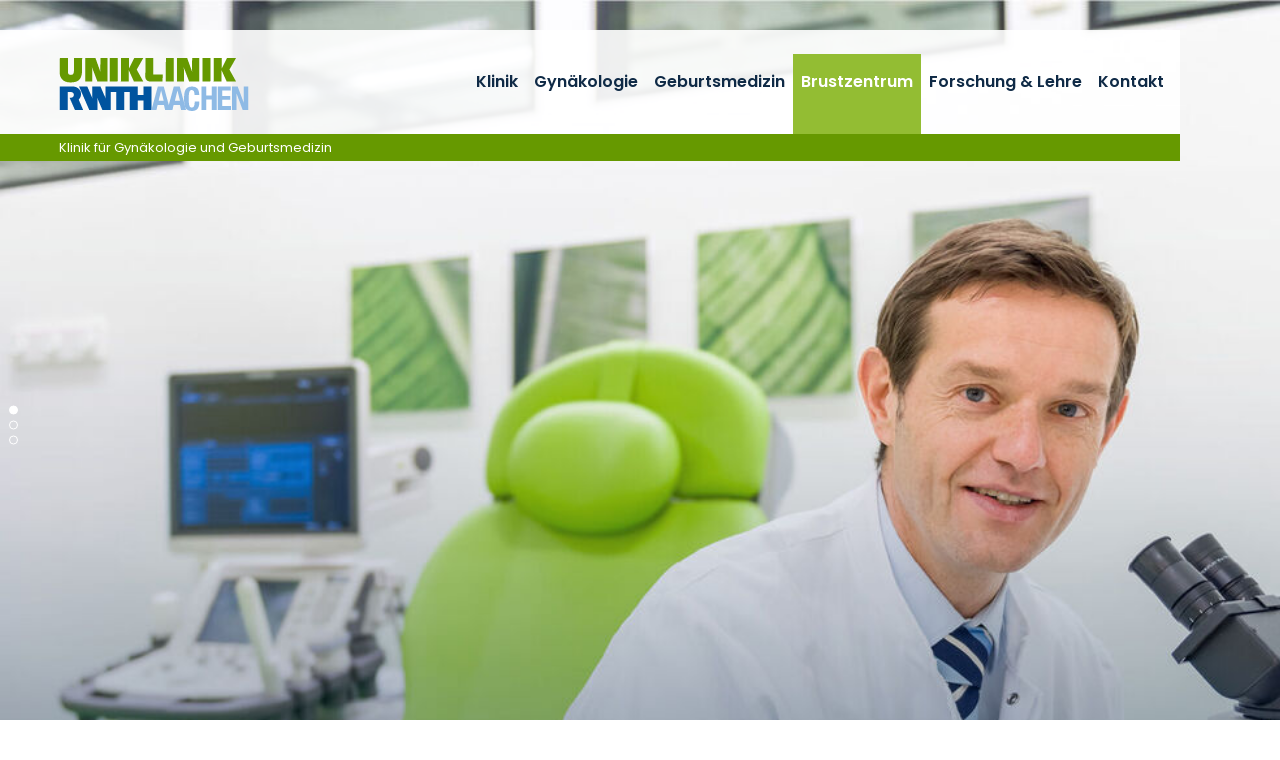

--- FILE ---
content_type: text/html; charset=utf-8
request_url: https://www.ukaachen.de/nl/kliniken-institute/klinik-fuer-gynaekologie-und-geburtsmedizin/brustzentrum/kontakt/
body_size: 11200
content:
<!DOCTYPE html> <html lang="nl"> <head> <meta charset="utf-8"> <!--
	Integration + Development: https://ducrot.de/
	This website is powered by TYPO3 - inspiring people to share!
	TYPO3 is a free open source Content Management Framework initially created by Kasper Skaarhoj and licensed under GNU/GPL.
	TYPO3 is copyright 1998-2026 of Kasper Skaarhoj. Extensions are copyright of their respective owners.
	Information and contribution at https://typo3.org/
--> <link rel="icon" href="/_assets/8eeb2b7c5f93f06d272af8506cc207dd/Theme/assets/favicon.ico" type="image/vnd.microsoft.icon"> <title>Kontakt</title> <meta name="robots" content="INDEX,FOLLOW"> <meta name="twitter:card" content="summary"> <link rel="stylesheet" href="/typo3temp/assets/compressed/merged-e9840dd58d615cf7c376462b1343b4f9-4eb3d6a3fb81caab35c12adbd6641e99.css.gz?1768488355" media="all"> <script src="/_assets/8eeb2b7c5f93f06d272af8506cc207dd/Theme/js/globals.js?1768488024"></script> <meta name="viewport" content="width=device-width, initial-scale=1.0"> <meta name="format-detection" content="telephone=no"><meta name="navtitle" content="Kontakt"><link href="/_assets/8eeb2b7c5f93f06d272af8506cc207dd/Theme/assets/apple-touch-icon-57x57.png" rel="apple-touch-icon apple-touch-icon-precomposed"><link href="/_assets/8eeb2b7c5f93f06d272af8506cc207dd/Theme/assets/apple-touch-icon-72x72.png" rel="apple-touch-icon apple-touch-icon-precomposed" sizes="72x72"><link href="/_assets/8eeb2b7c5f93f06d272af8506cc207dd/Theme/assets/apple-touch-icon-114x114.png" rel="apple-touch-icon apple-touch-icon-precomposed" sizes="114x114"> <!-- Matomo --> <script>
  var _paq = window._paq = window._paq || [];
  /* tracker methods like "setCustomDimension" should be called before "trackPageView" */
  _paq.push(["setCookieDomain", "*.ukaachen.de"]);
  _paq.push(['disableCookies']);
  _paq.push(['trackPageView']);
  _paq.push(['enableLinkTracking']);
  (function() {
    var u="https://statistik.www.ukaachen.de/";
    _paq.push(['setTrackerUrl', u+'matomo.php']);
    _paq.push(['setSiteId', '12']);
    var d=document, g=d.createElement('script'), s=d.getElementsByTagName('script')[0];
    g.async=true; g.src=u+'matomo.js'; s.parentNode.insertBefore(g,s);
  })();
</script> <!-- End Matomo Code --> <!-- VhsAssetsDependenciesLoaded slider-header-2149,stats-carousel-2149,seals-carousel-2149 --> </head> <body id="p2149" class="page-2149 pagelevel-6 language-2 backendlayout-flux__grid layout-default"> <div id="page"><a class="sr-only sr-only-focusable" href="#content"> Ga naar navigatie </a><div id="header" class="" data-plugin-options="{'stickyEnabled': true, 'stickyEnableOnMobile': false, 'stickyStartAtElement': '#sticky-start', 'stickySetTop': '0px', 'stickyChangeLogo': false}"><div id="slider-header" class="tiny-slider d-print-none"><div class="slider-container"><div class="slider-wrapper"><div class="slider-slide default"><picture><source srcset="/fileadmin/files/klinik-gynaekologie-geburtshilfe/_processed_/b/e/csm_DSC7535_Web_1600_px_a18e5ae55b.jpg 1400w, /fileadmin/files/klinik-gynaekologie-geburtshilfe/_processed_/b/e/csm_DSC7535_Web_1600_px_dd0e6209aa.jpg 1800w, /fileadmin/files/klinik-gynaekologie-geburtshilfe/_processed_/b/e/csm_DSC7535_Web_1600_px_66f5f8a75b.jpg 2200w" media="(min-width: 992px)" sizes="(min-width: 2200px) 2200px, 100vw"><source srcset="/fileadmin/files/klinik-gynaekologie-geburtshilfe/_processed_/b/e/csm_DSC7535_Web_1600_px_6f86e571c2.jpg 1000w" media="(min-width: 576px)" sizes="(min-width: 2200px) 2200px, 100vw"><source srcset="/fileadmin/files/klinik-gynaekologie-geburtshilfe/_processed_/b/e/csm_DSC7535_Web_1600_px_811d4805d5.jpg 600w" sizes="(min-width: 2200px) 2200px, 100vw"><img src="/fileadmin/files/klinik-gynaekologie-geburtshilfe/_processed_/b/e/csm_DSC7535_Web_1600_px_4c39d89192.jpg" width="2200" alt=""></picture></div><div class="slider-slide default"><picture><source data-srcset="/fileadmin/files/klinik-gynaekologie-geburtshilfe/_processed_/9/b/csm_DSC7665_Web_1600_px_41383b7279.jpg 1400w, /fileadmin/files/klinik-gynaekologie-geburtshilfe/_processed_/9/b/csm_DSC7665_Web_1600_px_c2e3c6a048.jpg 1800w, /fileadmin/files/klinik-gynaekologie-geburtshilfe/_processed_/9/b/csm_DSC7665_Web_1600_px_b4c67dd051.jpg 2200w" media="(min-width: 992px)" sizes="(min-width: 2200px) 2200px, 100vw"><source data-srcset="/fileadmin/files/klinik-gynaekologie-geburtshilfe/_processed_/9/b/csm_DSC7665_Web_1600_px_645967db76.jpg 1000w" media="(min-width: 576px)" sizes="(min-width: 2200px) 2200px, 100vw"><source data-srcset="/fileadmin/files/klinik-gynaekologie-geburtshilfe/_processed_/9/b/csm_DSC7665_Web_1600_px_c45cfe6a8e.jpg 600w" sizes="(min-width: 2200px) 2200px, 100vw"><img class="lazyload lazyload" data-src="/fileadmin/files/klinik-gynaekologie-geburtshilfe/_processed_/9/b/csm_DSC7665_Web_1600_px_d01efc0159.jpg" width="2200" alt=""></picture></div><div class="slider-slide default"><picture><source data-srcset="/fileadmin/files/klinik-gynaekologie-geburtshilfe/_processed_/4/a/csm_20251117_Brustzentrum_Gruppe_Header-2_verlauf.JPG_815748eab9.jpg 1400w, /fileadmin/files/klinik-gynaekologie-geburtshilfe/_processed_/4/a/csm_20251117_Brustzentrum_Gruppe_Header-2_verlauf.JPG_1e63081f67.jpg 1800w, /fileadmin/files/klinik-gynaekologie-geburtshilfe/_processed_/4/a/csm_20251117_Brustzentrum_Gruppe_Header-2_verlauf.JPG_f32a420679.jpg 2200w" media="(min-width: 992px)" sizes="(min-width: 2200px) 2200px, 100vw"><source data-srcset="/fileadmin/files/klinik-gynaekologie-geburtshilfe/_processed_/4/a/csm_20251117_Brustzentrum_Gruppe_Header-2_verlauf.JPG_959d91d1b4.jpg 1000w" media="(min-width: 576px)" sizes="(min-width: 2200px) 2200px, 100vw"><source data-srcset="/fileadmin/files/klinik-gynaekologie-geburtshilfe/_processed_/4/a/csm_20251117_Brustzentrum_Gruppe_Header-2_verlauf.JPG_4bac8427bf.jpg 600w" sizes="(min-width: 2200px) 2200px, 100vw"><img class="lazyload lazyload" data-src="/fileadmin/files/klinik-gynaekologie-geburtshilfe/_processed_/4/a/csm_20251117_Brustzentrum_Gruppe_Header-2_verlauf.JPG_a94ab748e4.jpg" width="2200" alt=""></picture></div></div><div class="slider-controls"><div class="carousel-control-prev" role="button"><span class="carousel-control-prev-icon" aria-hidden="true"></span><span class="sr-only">Previous</span></div><div class="carousel-control-next" role="button"><span class="carousel-control-next-icon" aria-hidden="true"></span><span class="sr-only">Next</span></div></div></div></div><div class="stats-carousel container d-print-none"><div id="stats-carousel" class="tiny-slider"><div class="slider-container"><div class="slider-wrapper"><div class="slider-slide"><a href="/nl/kliniken-institute/klinik-fuer-gynaekologie-und-geburtsmedizin/klinik/sprechstunden/" target="_self" title="Termine: Wir sind für Sie da!"><div class="title">Termine</div><p>Wir sind für Sie da!</p></a></div><div class="slider-slide"><a href="/nl/kliniken-institute/klinik-fuer-gynaekologie-und-geburtsmedizin/geburtsmedizin/geburtshilfe/" target="_self" title="Infos: für Schwangere"><div class="title">Infos</div><p>für Schwangere</p></a></div><div class="slider-slide"><a href="/nl/kliniken-institute/klinik-fuer-gynaekologie-und-geburtsmedizin/gynaekologie/zentren/" target="_self" title="Zentren: Unsere Expertise"><div class="title">Zentren</div><p>Unsere Expertise</p></a></div><div class="slider-slide"><a href="/nl/kliniken-institute/klinik-fuer-gynaekologie-und-geburtsmedizin/kontakt/" target="_self" title="Kontakt: So erreichen Sie uns"><div class="title">Kontakt</div><p>So erreichen Sie uns</p></a></div></div></div><div class="slider-controls"><div class="carousel-control-prev" role="button"><span class="carousel-control-prev-icon" aria-hidden="true"></span><span class="sr-only">Previous</span></div><div class="carousel-control-next" role="button"><span class="carousel-control-next-icon" aria-hidden="true"></span><span class="sr-only">Next</span></div></div></div></div><div class="headerbar"><div class="header-body"><div class="brandbar"><div class="brand" itemscope itemtype="http://schema.org/Organization"><div class="logos"><a itemprop="url" class="logo" tabindex="1" href="/nl/"><img src="/_assets/8eeb2b7c5f93f06d272af8506cc207dd/Theme/assets/logo-uniklinik-rwth-aachen.svg" class="d-block" alt="Uniklinik RWTH Aachen" title="Uniklinik RWTH Aachen" width="190" height="53" itemprop="logo"></a></div></div><div class="navbar navbar-expand-xl navbar-light"><div class="collapse navbar-collapse"><ul class="navbar-nav"><li class="nav-item dropdown"><a href="/nl/kliniken-institute/klinik-fuer-gynaekologie-und-geburtsmedizin/klinik/sprechstunden/" class="nav-link">Klinik</a><ul class="dropdown-menu"><li class="nav-item header"><a href="/nl/kliniken-institute/klinik-fuer-gynaekologie-und-geburtsmedizin/klinik/sprechstunden/">Klinik</a></li><li class="nav-item "><a href="/nl/kliniken-institute/klinik-fuer-gynaekologie-und-geburtsmedizin/klinik/sprechstunden/">Sprechstunden</a></li><li class="nav-item "><a href="/nl/kliniken-institute/klinik-fuer-gynaekologie-und-geburtsmedizin/klinik/team/">Team</a></li></ul></li><li class="nav-item dropdown"><a href="/nl/kliniken-institute/klinik-fuer-gynaekologie-und-geburtsmedizin/gynaekologie/" class="nav-link">Gynäkologie</a><ul class="dropdown-menu"><li class="nav-item header"><a href="/nl/kliniken-institute/klinik-fuer-gynaekologie-und-geburtsmedizin/gynaekologie/">Gynäkologie</a></li><li class="nav-item dropdown-submenu"><a href="/nl/kliniken-institute/klinik-fuer-gynaekologie-und-geburtsmedizin/gynaekologie/gynaekologische-onkologie/">Gynäkologische Onkologie</a><ul class="dropdown-menu"><li class="nav-item header"><a href="/nl/kliniken-institute/klinik-fuer-gynaekologie-und-geburtsmedizin/gynaekologie/gynaekologische-onkologie/">Gynäkologische Onkologie</a></li><li class="nav-item "><a href="/nl/kliniken-institute/klinik-fuer-gynaekologie-und-geburtsmedizin/gynaekologie/gynaekologische-onkologie/sprechstunde/">Sprechstunde</a></li><li class="nav-item "><a href="/nl/kliniken-institute/klinik-fuer-gynaekologie-und-geburtsmedizin/gynaekologie/gynaekologische-onkologie/leistungsspektrum/">Leistungsspektrum</a></li></ul></li><li class="nav-item dropdown-submenu"><a href="/nl/kliniken-institute/klinik-fuer-gynaekologie-und-geburtsmedizin/gynaekologie/urogynaekologie/">Urogynäkologie</a><ul class="dropdown-menu"><li class="nav-item header"><a href="/nl/kliniken-institute/klinik-fuer-gynaekologie-und-geburtsmedizin/gynaekologie/urogynaekologie/">Urogynäkologie</a></li><li class="nav-item "><a href="/nl/kliniken-institute/klinik-fuer-gynaekologie-und-geburtsmedizin/gynaekologie/urogynaekologie/sprechstunde/">Sprechstunde</a></li><li class="nav-item "><a href="/nl/kliniken-institute/klinik-fuer-gynaekologie-und-geburtsmedizin/gynaekologie/urogynaekologie/team/">Team</a></li><li class="nav-item "><a href="/nl/kliniken-institute/klinik-fuer-gynaekologie-und-geburtsmedizin/gynaekologie/urogynaekologie/leistungsspektrum/">Leistungsspektrum</a></li><li class="nav-item "><a href="/nl/kliniken-institute/klinik-fuer-gynaekologie-und-geburtsmedizin/gynaekologie/urogynaekologie/diagnostik/">Diagnostik</a></li><li class="nav-item "><a href="/nl/kliniken-institute/klinik-fuer-gynaekologie-und-geburtsmedizin/gynaekologie/urogynaekologie/beratung/">Beratung</a></li><li class="nav-item "><a href="/nl/kliniken-institute/klinik-fuer-gynaekologie-und-geburtsmedizin/gynaekologie/urogynaekologie/therapeutische-verfahren/">Therapeutische Verfahren</a></li><li class="nav-item "><a href="/nl/kliniken-institute/klinik-fuer-gynaekologie-und-geburtsmedizin/gynaekologie/urogynaekologie/lebensqualitaet/">Lebensqualität</a></li><li class="nav-item "><a href="/nl/kliniken-institute/klinik-fuer-gynaekologie-und-geburtsmedizin/gynaekologie/urogynaekologie/kooperationspartner/">Kooperationspartner</a></li></ul></li><li class="nav-item dropdown-submenu"><a href="/nl/kliniken-institute/klinik-fuer-gynaekologie-und-geburtsmedizin/gynaekologie/zentren/">Zentren</a><ul class="dropdown-menu"><li class="nav-item header"><a href="/nl/kliniken-institute/klinik-fuer-gynaekologie-und-geburtsmedizin/gynaekologie/zentren/">Zentren</a></li><li class="nav-item "><a href="/nl/kliniken-institute/krebszentrum-centrum-fuer-integrierte-onkologie-cio/krebszentrum/organkrebszentren/">Gynäkologisches Krebszentrum</a></li><li class="nav-item dropdown-submenu"><a href="/nl/kliniken-institute/klinik-fuer-gynaekologie-und-geburtsmedizin/gynaekologie/zentren/dysplasiezentrum/">Dysplasiezentrum</a><ul class="dropdown-menu"><li class="nav-item header"><a href="/nl/kliniken-institute/klinik-fuer-gynaekologie-und-geburtsmedizin/gynaekologie/zentren/dysplasiezentrum/">Dysplasiezentrum</a></li><li class="nav-item "><a href="/nl/kliniken-institute/klinik-fuer-gynaekologie-und-geburtsmedizin/gynaekologie/zentren/dysplasiezentrum/patientinneninformation/allgemeine-informationen-zu-hpv/">Patientinneninformation</a></li><li class="nav-item "><a href="/nl/kliniken-institute/klinik-fuer-gynaekologie-und-geburtsmedizin/gynaekologie/zentren/dysplasiezentrum/anmeldung/">Anmeldung</a></li><li class="nav-item "><a href="/nl/kliniken-institute/klinik-fuer-gynaekologie-und-geburtsmedizin/gynaekologie/zentren/dysplasiezentrum/team/">Team</a></li><li class="nav-item "><a href="/nl/kliniken-institute/klinik-fuer-gynaekologie-und-geburtsmedizin/gynaekologie/zentren/dysplasiezentrum/leistungsspektrum/">Leistungsspektrum</a></li></ul></li><li class="nav-item dropdown-submenu"><a href="/nl/kliniken-institute/klinik-fuer-gynaekologie-und-geburtsmedizin/gynaekologie/zentren/endometriosezentrum/">Endometriosezentrum</a><ul class="dropdown-menu"><li class="nav-item header"><a href="/nl/kliniken-institute/klinik-fuer-gynaekologie-und-geburtsmedizin/gynaekologie/zentren/endometriosezentrum/">Endometriosezentrum</a></li><li class="nav-item "><a href="/nl/kliniken-institute/klinik-fuer-gynaekologie-und-geburtsmedizin/gynaekologie/zentren/endometriosezentrum/team/">Team</a></li><li class="nav-item "><a href="/nl/kliniken-institute/klinik-fuer-gynaekologie-und-geburtsmedizin/gynaekologie/zentren/endometriosezentrum/sprechstunde/">Sprechstunde</a></li><li class="nav-item "><a href="/nl/kliniken-institute/klinik-fuer-gynaekologie-und-geburtsmedizin/gynaekologie/zentren/endometriosezentrum/leistungsspektrum/">Leistungsspektrum</a></li><li class="nav-item "><a href="/nl/kliniken-institute/klinik-fuer-gynaekologie-und-geburtsmedizin/gynaekologie/zentren/endometriosezentrum/kooperationspartner/">Kooperationspartner</a></li><li class="nav-item "><a href="/nl/kliniken-institute/klinik-fuer-gynaekologie-und-geburtsmedizin/gynaekologie/zentren/endometriosezentrum/kontakt-und-links/">Kontakt und Links</a></li></ul></li><li class="nav-item "><a href="/nl/kliniken-institute/klinik-fuer-gynaekologie-und-geburtsmedizin/gynaekologie/urogynaekologie/">Kontinenzzentrum</a></li></ul></li><li class="nav-item dropdown-submenu"><a href="/nl/kliniken-institute/klinik-fuer-gynaekologie-und-geburtsmedizin/gynaekologie/endokrinologie-und-fertilitaetsprotektion/">Endokrinologie und Fertilitätsprotektion</a><ul class="dropdown-menu"><li class="nav-item header"><a href="/nl/kliniken-institute/klinik-fuer-gynaekologie-und-geburtsmedizin/gynaekologie/endokrinologie-und-fertilitaetsprotektion/">Endokrinologie und Fertilitätsprotektion</a></li><li class="nav-item "><a href="/nl/kliniken-institute/klinik-fuer-gynaekologie-und-geburtsmedizin/gynaekologie/endokrinologie-und-fertilitaetsprotektion/wiederkehrende-fehlgeburten-habituelle-aborte/">Wiederkehrende Fehlgeburten (habituelle Aborte)</a></li><li class="nav-item "><a href="/nl/kliniken-institute/klinik-fuer-gynaekologie-und-geburtsmedizin/gynaekologie/endokrinologie-und-fertilitaetsprotektion/fertilitaetsprotektion/">Fertilitätsprotektion</a></li><li class="nav-item "><a href="/nl/kliniken-institute/klinik-fuer-gynaekologie-und-geburtsmedizin/gynaekologie/endokrinologie-und-fertilitaetsprotektion/empfaengnisverhuetung-kontrazeption/">Empfängnisverhütung (Kontrazeption)</a></li><li class="nav-item "><a href="/nl/kliniken-institute/klinik-fuer-gynaekologie-und-geburtsmedizin/gynaekologie/endokrinologie-und-fertilitaetsprotektion/hormonstoerungen/">Hormonstörungen</a></li><li class="nav-item "><a href="/nl/kliniken-institute/klinik-fuer-gynaekologie-und-geburtsmedizin/gynaekologie/endokrinologie-und-fertilitaetsprotektion/blutungsstoerungen/">Blutungsstörungen</a></li><li class="nav-item "><a href="/nl/kliniken-institute/klinik-fuer-gynaekologie-und-geburtsmedizin/gynaekologie/endokrinologie-und-fertilitaetsprotektion/wechseljahre-klimakterium/">Wechseljahre (Klimakterium)</a></li><li class="nav-item "><a href="/nl/kliniken-institute/klinik-fuer-gynaekologie-und-geburtsmedizin/gynaekologie/endokrinologie-und-fertilitaetsprotektion/genderdysphorie-transsexualitaet/">Genderdysphorie, Transsexualität</a></li><li class="nav-item "><a href="/nl/kliniken-institute/klinik-fuer-gynaekologie-und-geburtsmedizin/gynaekologie/endokrinologie-und-fertilitaetsprotektion/studien/">Studien</a></li></ul></li></ul></li><li class="nav-item dropdown"><a href="/nl/kliniken-institute/klinik-fuer-gynaekologie-und-geburtsmedizin/geburtsmedizin/" class="nav-link">Geburtsmedizin</a><ul class="dropdown-menu"><li class="nav-item header"><a href="/nl/kliniken-institute/klinik-fuer-gynaekologie-und-geburtsmedizin/geburtsmedizin/">Geburtsmedizin</a></li><li class="nav-item dropdown-submenu"><a href="/nl/kliniken-institute/klinik-fuer-gynaekologie-und-geburtsmedizin/geburtsmedizin/praenatalmedizin/">Pränatalmedizin</a><ul class="dropdown-menu"><li class="nav-item header"><a href="/nl/kliniken-institute/klinik-fuer-gynaekologie-und-geburtsmedizin/geburtsmedizin/praenatalmedizin/">Pränatalmedizin</a></li><li class="nav-item "><a href="/nl/kliniken-institute/klinik-fuer-gynaekologie-und-geburtsmedizin/geburtsmedizin/praenatalmedizin/unser-team/">Unser Team</a></li><li class="nav-item "><a href="/nl/kliniken-institute/klinik-fuer-gynaekologie-und-geburtsmedizin/geburtsmedizin/praenatalmedizin/sprechstunden-anmeldung/">Sprechstunden &amp; Anmeldung</a></li><li class="nav-item "><a href="/nl/kliniken-institute/klinik-fuer-gynaekologie-und-geburtsmedizin/geburtsmedizin/praenatalmedizin/ersttrimesterscreening/">Ersttrimesterscreening</a></li><li class="nav-item "><a href="/nl/kliniken-institute/klinik-fuer-gynaekologie-und-geburtsmedizin/geburtsmedizin/praenatalmedizin/feindiagnostik/">Feindiagnostik</a></li><li class="nav-item "><a href="/nl/kliniken-institute/klinik-fuer-gynaekologie-und-geburtsmedizin/geburtsmedizin/praenatalmedizin/fetales-mrt/">Fetales MRT</a></li><li class="nav-item "><a href="/nl/kliniken-institute/klinik-fuer-gynaekologie-und-geburtsmedizin/geburtsmedizin/praenatalmedizin/interdisziplinaere-konsile/">Interdisziplinäre Konsile</a></li><li class="nav-item "><a href="/nl/kliniken-institute/klinik-fuer-gynaekologie-und-geburtsmedizin/geburtsmedizin/praenatalmedizin/invasive-diagnostik/">Invasive Diagnostik</a></li><li class="nav-item "><a href="/nl/kliniken-institute/klinik-fuer-gynaekologie-und-geburtsmedizin/geburtsmedizin/praenatalmedizin/intrauterine-therapie/">Intrauterine Therapie</a></li><li class="nav-item "><a href="/nl/kliniken-institute/klinik-fuer-gynaekologie-und-geburtsmedizin/geburtsmedizin/praenatalmedizin/wenn-es-anders-kommt/">Wenn es anders kommt</a></li></ul></li><li class="nav-item dropdown-submenu"><a href="/nl/kliniken-institute/klinik-fuer-gynaekologie-und-geburtsmedizin/geburtsmedizin/geburtshilfe/">Geburtshilfe</a><ul class="dropdown-menu"><li class="nav-item header"><a href="/nl/kliniken-institute/klinik-fuer-gynaekologie-und-geburtsmedizin/geburtsmedizin/geburtshilfe/">Geburtshilfe</a></li><li class="nav-item dropdown-submenu"><a href="/nl/kliniken-institute/klinik-fuer-gynaekologie-und-geburtsmedizin/geburtsmedizin/geburtshilfe/unser-team/">Unser Team</a><ul class="dropdown-menu"><li class="nav-item header"><a href="/nl/kliniken-institute/klinik-fuer-gynaekologie-und-geburtsmedizin/geburtsmedizin/geburtshilfe/unser-team/">Unser Team</a></li><li class="nav-item "><a href="/nl/kliniken-institute/klinik-fuer-gynaekologie-und-geburtsmedizin/geburtsmedizin/geburtshilfe/unser-team/kreisssaal/">Kreißsaal</a></li><li class="nav-item "><a href="/nl/kliniken-institute/klinik-fuer-gynaekologie-und-geburtsmedizin/geburtsmedizin/geburtshilfe/unser-team/schwangeren-und-woechnerinnenstation/">Schwangeren- und Wöchnerinnenstation</a></li><li class="nav-item "><a href="/nl/kliniken-institute/klinik-fuer-gynaekologie-und-geburtsmedizin/geburtsmedizin/geburtshilfe/unser-team/schwangerenambulanz/">Schwangerenambulanz</a></li></ul></li><li class="nav-item dropdown-submenu"><a href="/nl/kliniken-institute/klinik-fuer-gynaekologie-und-geburtsmedizin/geburtsmedizin/geburtshilfe/schwangerenambulanz/">Schwangerenambulanz</a><ul class="dropdown-menu"><li class="nav-item header"><a href="/nl/kliniken-institute/klinik-fuer-gynaekologie-und-geburtsmedizin/geburtsmedizin/geburtshilfe/schwangerenambulanz/">Schwangerenambulanz</a></li><li class="nav-item "><a href="/nl/kliniken-institute/klinik-fuer-gynaekologie-und-geburtsmedizin/geburtsmedizin/geburtshilfe/schwangerenambulanz/anmeldung/">Anmeldung</a></li><li class="nav-item "><a href="/nl/kliniken-institute/klinik-fuer-gynaekologie-und-geburtsmedizin/geburtsmedizin/geburtshilfe/schwangerenambulanz/untersuchungsablauf/">Untersuchungsablauf</a></li><li class="nav-item "><a href="/nl/kliniken-institute/klinik-fuer-gynaekologie-und-geburtsmedizin/geburtsmedizin/geburtshilfe/schwangerenambulanz/leistungsspektrum/">Leistungsspektrum</a></li></ul></li><li class="nav-item "><a href="/nl/kliniken-institute/klinik-fuer-gynaekologie-und-geburtsmedizin/geburtsmedizin/geburtshilfe/anmeldung-zur-geburt/">Anmeldung zur Geburt</a></li><li class="nav-item dropdown-submenu"><a href="/nl/kliniken-institute/klinik-fuer-gynaekologie-und-geburtsmedizin/geburtsmedizin/geburtshilfe/kreisssaal/">Kreißsaal</a><ul class="dropdown-menu"><li class="nav-item header"><a href="/nl/kliniken-institute/klinik-fuer-gynaekologie-und-geburtsmedizin/geburtsmedizin/geburtshilfe/kreisssaal/">Kreißsaal</a></li><li class="nav-item "><a href="/nl/kliniken-institute/klinik-fuer-gynaekologie-und-geburtsmedizin/geburtsmedizin/geburtshilfe/kreisssaal/wann-geht-es-los/">Wann geht es los?</a></li><li class="nav-item "><a href="/nl/kliniken-institute/klinik-fuer-gynaekologie-und-geburtsmedizin/geburtsmedizin/geburtshilfe/kreisssaal/alles-dabei/">Alles dabei?</a></li><li class="nav-item "><a href="/nl/kliniken-institute/klinik-fuer-gynaekologie-und-geburtsmedizin/geburtsmedizin/geburtshilfe/kreisssaal/wie-kommen-sie-zu-uns/">Wie kommen Sie zu uns?</a></li><li class="nav-item "><a href="/nl/kliniken-institute/klinik-fuer-gynaekologie-und-geburtsmedizin/geburtsmedizin/geburtshilfe/kreisssaal/aufnahme/">Aufnahme</a></li><li class="nav-item "><a href="/nl/kliniken-institute/klinik-fuer-gynaekologie-und-geburtsmedizin/geburtsmedizin/geburtshilfe/kreisssaal/raeumlichkeiten-und-ausstattung/">Räumlichkeiten und Ausstattung</a></li><li class="nav-item "><a href="/nl/kliniken-institute/klinik-fuer-gynaekologie-und-geburtsmedizin/geburtsmedizin/geburtshilfe/kreisssaal/betreuung-waehrend-der-geburt/">Betreuung während der Geburt</a></li><li class="nav-item "><a href="/nl/kliniken-institute/klinik-fuer-gynaekologie-und-geburtsmedizin/geburtsmedizin/geburtshilfe/kreisssaal/schmerzlinderung-waehrend-der-geburt/">Schmerzlinderung während der Geburt</a></li><li class="nav-item "><a href="/nl/kliniken-institute/klinik-fuer-gynaekologie-und-geburtsmedizin/geburtsmedizin/geburtshilfe/kreisssaal/kaiserschnitt/">Kaiserschnitt</a></li><li class="nav-item "><a href="/nl/kliniken-institute/klinik-fuer-gynaekologie-und-geburtsmedizin/geburtsmedizin/geburtshilfe/kreisssaal/kinderaerzte-im-kreisssaal/">Kinderärzte im Kreißsaal</a></li><li class="nav-item "><a href="/nl/kliniken-institute/klinik-fuer-gynaekologie-und-geburtsmedizin/geburtsmedizin/geburtshilfe/kreisssaal/bonding-nachgeburtsphase/">Bonding/Nachgeburtsphase</a></li></ul></li><li class="nav-item dropdown-submenu"><a href="/nl/kliniken-institute/klinik-fuer-gynaekologie-und-geburtsmedizin/geburtsmedizin/geburtshilfe/schwangeren-und-wochenbettstation/">Schwangeren- und Wochenbettstation</a><ul class="dropdown-menu"><li class="nav-item header"><a href="/nl/kliniken-institute/klinik-fuer-gynaekologie-und-geburtsmedizin/geburtsmedizin/geburtshilfe/schwangeren-und-wochenbettstation/">Schwangeren- und Wochenbettstation</a></li><li class="nav-item "><a href="/nl/kliniken-institute/klinik-fuer-gynaekologie-und-geburtsmedizin/geburtsmedizin/geburtshilfe/schwangeren-und-wochenbettstation/unser-konzept-integrative-wochenbettpflege/">Unser Konzept: Integrative Wochenbettpflege</a></li><li class="nav-item "><a href="/nl/kliniken-institute/klinik-fuer-gynaekologie-und-geburtsmedizin/geburtsmedizin/geburtshilfe/schwangeren-und-wochenbettstation/ernaehrung-ihres-kindes/">Ernährung Ihres Kindes</a></li><li class="nav-item "><a href="/nl/kliniken-institute/klinik-fuer-gynaekologie-und-geburtsmedizin/geburtsmedizin/geburtshilfe/schwangeren-und-wochenbettstation/speisen-und-getraenke/">Speisen und Getränke</a></li><li class="nav-item "><a href="/nl/kliniken-institute/klinik-fuer-gynaekologie-und-geburtsmedizin/geburtsmedizin/geburtshilfe/schwangeren-und-wochenbettstation/besuch/">Besuch</a></li><li class="nav-item "><a href="/nl/kliniken-institute/klinik-fuer-gynaekologie-und-geburtsmedizin/geburtsmedizin/geburtshilfe/schwangeren-und-wochenbettstation/kinderaerzte/">Kinderärzte</a></li><li class="nav-item "><a href="/nl/kliniken-institute/klinik-fuer-gynaekologie-und-geburtsmedizin/geburtsmedizin/geburtshilfe/schwangeren-und-wochenbettstation/screeninguntersuchungen/">Screeninguntersuchungen</a></li><li class="nav-item "><a href="/nl/kliniken-institute/klinik-fuer-gynaekologie-und-geburtsmedizin/geburtsmedizin/geburtshilfe/schwangeren-und-wochenbettstation/hueftultraschall/">Hüftultraschall</a></li><li class="nav-item "><a href="/nl/kliniken-institute/klinik-fuer-gynaekologie-und-geburtsmedizin/geburtsmedizin/geburtshilfe/schwangeren-und-wochenbettstation/rueckbildungsgymnastik/">Rückbildungsgymnastik</a></li><li class="nav-item "><a href="/nl/kliniken-institute/klinik-fuer-gynaekologie-und-geburtsmedizin/geburtsmedizin/geburtshilfe/schwangeren-und-wochenbettstation/entlassung/">Entlassung</a></li></ul></li><li class="nav-item "><a href="/nl/kliniken-institute/klinik-fuer-gynaekologie-und-geburtsmedizin/geburtsmedizin/geburtshilfe/informationsabend-fuer-schwangere/">Informationsabend für Schwangere</a></li><li class="nav-item "><a href="/nl/kliniken-institute/klinik-fuer-gynaekologie-und-geburtsmedizin/geburtsmedizin/geburtshilfe/kurse-in-der-uniklinik/still-infoabend/">Still-Infoabend</a></li><li class="nav-item dropdown-submenu"><a href="/nl/kliniken-institute/klinik-fuer-gynaekologie-und-geburtsmedizin/geburtsmedizin/geburtshilfe/kurse-in-der-uniklinik/">Kurse in der Uniklinik</a><ul class="dropdown-menu"><li class="nav-item header"><a href="/nl/kliniken-institute/klinik-fuer-gynaekologie-und-geburtsmedizin/geburtsmedizin/geburtshilfe/kurse-in-der-uniklinik/">Kurse in der Uniklinik</a></li><li class="nav-item "><a href="/nl/kliniken-institute/klinik-fuer-gynaekologie-und-geburtsmedizin/geburtsmedizin/geburtshilfe/kurse-in-der-uniklinik/geburtsvorbereitungskurs/">Geburtsvorbereitungskurs</a></li><li class="nav-item "><a href="/nl/kliniken-institute/klinik-fuer-gynaekologie-und-geburtsmedizin/geburtsmedizin/geburtshilfe/kurse-in-der-uniklinik/intensiv-geburtsvorbereitungskurs/">Intensiv-Geburtsvorbereitungskurs</a></li><li class="nav-item "><a href="/nl/kliniken-institute/klinik-fuer-gynaekologie-und-geburtsmedizin/geburtsmedizin/geburtshilfe/kurse-in-der-uniklinik/schwangerschaftsgymnastik/">Schwangerschaftsgymnastik</a></li><li class="nav-item "><a href="/nl/kliniken-institute/klinik-fuer-gynaekologie-und-geburtsmedizin/geburtsmedizin/geburtshilfe/kurse-in-der-uniklinik/beckenbodentraining-rueckbildungsgymnastik/">Beckenbodentraining/ Rückbildungsgymnastik</a></li></ul></li><li class="nav-item "><a href="/nl/kliniken-institute/klinik-fuer-gynaekologie-und-geburtsmedizin/geburtsmedizin/geburtshilfe/hebammensprechstunde/">Hebammensprechstunde</a></li><li class="nav-item "><a href="/nl/kliniken-institute/klinik-fuer-gynaekologie-und-geburtsmedizin/geburtsmedizin/geburtshilfe/nachsorgehebammen/">Nachsorgehebammen</a></li></ul></li><li class="nav-item dropdown-submenu"><a href="/nl/kliniken-institute/klinik-fuer-gynaekologie-und-geburtsmedizin/geburtsmedizin/perinatalzentrum/">Perinatalzentrum</a><ul class="dropdown-menu"><li class="nav-item header"><a href="/nl/kliniken-institute/klinik-fuer-gynaekologie-und-geburtsmedizin/geburtsmedizin/perinatalzentrum/">Perinatalzentrum</a></li><li class="nav-item "><a href="/nl/kliniken-institute/klinik-fuer-gynaekologie-und-geburtsmedizin/geburtsmedizin/perinatalzentrum/geburtsmedizin/">Geburtsmedizin</a></li><li class="nav-item "><a href="/nl/kliniken-institute/klinik-fuer-gynaekologie-und-geburtsmedizin/geburtsmedizin/perinatalzentrum/neonatologie/">Neonatologie</a></li><li class="nav-item "><a href="/nl/kliniken-institute/klinik-fuer-gynaekologie-und-geburtsmedizin/geburtsmedizin/perinatalzentrum/kontakt/">Kontakt</a></li></ul></li></ul></li><li class="nav-item active dropdown"><a href="/nl/kliniken-institute/klinik-fuer-gynaekologie-und-geburtsmedizin/brustzentrum/" class="nav-link">Brustzentrum</a><ul class="dropdown-menu"><li class="nav-item header"><a href="/nl/kliniken-institute/klinik-fuer-gynaekologie-und-geburtsmedizin/brustzentrum/">Brustzentrum</a></li><li class="nav-item "><a href="/nl/kliniken-institute/klinik-fuer-gynaekologie-und-geburtsmedizin/brustzentrum/team/">Team</a></li><li class="nav-item "><a href="/nl/kliniken-institute/klinik-fuer-gynaekologie-und-geburtsmedizin/brustzentrum/sprechstunde/">Sprechstunde</a></li><li class="nav-item "><a href="/nl/kliniken-institute/klinik-fuer-gynaekologie-und-geburtsmedizin/brustzentrum/leistungsspektrum/">Leistungsspektrum</a></li><li class="nav-item "><a href="/nl/kliniken-institute/klinik-fuer-gynaekologie-und-geburtsmedizin/brustzentrum/kooperationspartner/">Kooperationspartner</a></li><li class="nav-item "><a href="/nl/kliniken-institute/klinik-fuer-gynaekologie-und-geburtsmedizin/fuer-aerztinnen-und-aerzte/">Für Ärztinnen und Ärzte</a></li><li class="nav-item active current "><a href="/nl/kliniken-institute/klinik-fuer-gynaekologie-und-geburtsmedizin/brustzentrum/kontakt/">Kontakt</a></li></ul></li><li class="nav-item dropdown"><a href="/nl/kliniken-institute/klinik-fuer-gynaekologie-und-geburtsmedizin/forschung-lehre/" class="nav-link">Forschung &amp; Lehre</a><ul class="dropdown-menu"><li class="nav-item header"><a href="/nl/kliniken-institute/klinik-fuer-gynaekologie-und-geburtsmedizin/forschung-lehre/">Forschung &amp; Lehre</a></li><li class="nav-item dropdown-submenu"><a href="/nl/kliniken-institute/klinik-fuer-gynaekologie-und-geburtsmedizin/forschung-lehre/molekulare-gynaekologie-molecular-gynecology/">Molekulare Gynäkologie / Molecular Gynecology</a><ul class="dropdown-menu"><li class="nav-item header"><a href="/nl/kliniken-institute/klinik-fuer-gynaekologie-und-geburtsmedizin/forschung-lehre/molekulare-gynaekologie-molecular-gynecology/">Molekulare Gynäkologie / Molecular Gynecology</a></li><li class="nav-item dropdown-submenu"><a href="/nl/kliniken-institute/klinik-fuer-gynaekologie-und-geburtsmedizin/forschung-lehre/molekulare-gynaekologie-molecular-gynecology/reseach-projects/">Reseach projects</a><ul class="dropdown-menu"><li class="nav-item header"><a href="/nl/kliniken-institute/klinik-fuer-gynaekologie-und-geburtsmedizin/forschung-lehre/molekulare-gynaekologie-molecular-gynecology/reseach-projects/">Reseach projects</a></li><li class="nav-item "><a href="/nl/kliniken-institute/klinik-fuer-gynaekologie-und-geburtsmedizin/forschung-lehre/molekulare-gynaekologie-molecular-gynecology/reseach-projects/differentiation-therapy-targeting-breast-cancer-stem-cells/">Differentiation therapy targeting breast cancer stem cells</a></li><li class="nav-item "><a href="/nl/kliniken-institute/klinik-fuer-gynaekologie-und-geburtsmedizin/forschung-lehre/molekulare-gynaekologie-molecular-gynecology/reseach-projects/kdm4-inhibition-targets-bcscs/">KDM4 Inhibition targets BCSCs</a></li><li class="nav-item "><a href="/nl/kliniken-institute/klinik-fuer-gynaekologie-und-geburtsmedizin/forschung-lehre/molekulare-gynaekologie-molecular-gynecology/reseach-projects/epithelial-mesenchymal-transition-emt-in-bcscs/">Epithelial-mesenchymal transition (EMT) in BCSCs</a></li></ul></li><li class="nav-item "><a href="/nl/kliniken-institute/klinik-fuer-gynaekologie-und-geburtsmedizin/forschung-lehre/molekulare-gynaekologie-molecular-gynecology/team/">Team</a></li><li class="nav-item "><a href="/nl/kliniken-institute/klinik-fuer-gynaekologie-und-geburtsmedizin/forschung-lehre/molekulare-gynaekologie-molecular-gynecology/publications/">Publications</a></li><li class="nav-item "><a href="/nl/kliniken-institute/klinik-fuer-gynaekologie-und-geburtsmedizin/forschung-lehre/molekulare-gynaekologie-molecular-gynecology/funding/">Funding</a></li><li class="nav-item "><a href="/nl/kliniken-institute/klinik-fuer-gynaekologie-und-geburtsmedizin/forschung-lehre/molekulare-gynaekologie-molecular-gynecology/contact/">Contact</a></li></ul></li><li class="nav-item dropdown-submenu"><a href="/nl/kliniken-institute/klinik-fuer-gynaekologie-und-geburtsmedizin/klinische-studien/">Klinische Studien</a><ul class="dropdown-menu"><li class="nav-item header"><a href="/nl/kliniken-institute/klinik-fuer-gynaekologie-und-geburtsmedizin/klinische-studien/">Klinische Studien</a></li><li class="nav-item "><a href="/nl/kliniken-institute/klinik-fuer-gynaekologie-und-geburtsmedizin/klinische-studien/mammakarzinom/">Mammakarzinom</a></li><li class="nav-item "><a href="/nl/kliniken-institute/klinik-fuer-gynaekologie-und-geburtsmedizin/klinische-studien/gynaekologische-tumore/">Gynäkologische Tumore</a></li></ul></li><li class="nav-item "><a href="/nl/kliniken-institute/klinik-fuer-gynaekologie-und-geburtsmedizin/forschung-lehre/forschungsberichte/">Forschungsberichte</a></li><li class="nav-item "><a href="/nl/kliniken-institute/klinik-fuer-gynaekologie-und-geburtsmedizin/forschung-lehre/lehre/">Lehre</a></li></ul></li><li class="nav-item "><a href="/nl/kliniken-institute/klinik-fuer-gynaekologie-und-geburtsmedizin/kontakt/" class="nav-link">Kontakt</a></li></ul></div></div><div class="submenu-wrapper"><div class="submenu"><ul id="level-0"></ul><ul id="level-1"></ul><ul id="level-2"></ul></div></div><div class="navbar-expand-xl"><a href="#mobileMenu" class="navbar-toggler" aria-controls="mobileMenu" aria-expanded="false" aria-label=""><svg class="icon icon-bar"><use xlink:href="/_assets/8eeb2b7c5f93f06d272af8506cc207dd/Theme/icons.svg#icon-bar"></use></svg></a></div></div><div class="page-title"><a href="/nl/kliniken-institute/klinik-fuer-gynaekologie-und-geburtsmedizin/">Klinik für Gynäkologie und Geburtsmedizin</a> &nbsp; </div></div><div id="sticky-start"></div></div></div><div class="breadcrumb-section d-print-none"><div class="container"><div class="row"><nav aria-label="breadcrumb"><ol class="breadcrumb" itemscope itemtype="http://schema.org/BreadcrumbList"><li class="breadcrumb-item" itemprop="itemListElement" itemscope itemtype="http://schema.org/ListItem"><a href="/nl/kliniken-institute/klinik-fuer-gynaekologie-und-geburtsmedizin/" target="_self" itemprop="item"><i class="fa fa-home"></i><span class="sr-only"><span itemprop="name">Klinik für Gynäkologie und Geburtsmedizin</span></span></a><meta itemprop="position" content="1"></li><li class="breadcrumb-item" itemprop="itemListElement" itemscope itemtype="http://schema.org/ListItem"><a href="/nl/kliniken-institute/klinik-fuer-gynaekologie-und-geburtsmedizin/brustzentrum/" target="_self" itemprop="item"><span itemprop="name">Brustzentrum</span></a><meta itemprop="position" content="2"></li><li class="breadcrumb-item active" itemprop="itemListElement" itemscope itemtype="http://schema.org/ListItem"><span itemprop="name">Kontakt</span><meta itemprop="position" content="3"></li></ol></nav></div></div></div><main><div id="content" class="content container" role="main"> <!--TYPO3SEARCH_begin--><div id="c2122" class="frame frame-default frame-type-textmedia frame-layout-0 "><header><h1 class=""> Kontakt </h1></header><p><strong>Leitung</strong><br>Univ.-Prof. Dr. med. Elmar Stickeler</p><p><strong>Sekretariat</strong><br>Sigrid Moors<br>Pauwelsstraße 30<br>52074 Aachen<br>Tel.: 0241 80-80701<br>Fax: 0241 80-82592<br><a href="#" data-mailto-token="kygjrm8qkmmpqYsiyyafcl,bc" data-mailto-vector="-2">​​​​​​​smoors<span class="nospam"></span>ukaachen<span class="punkt"></span>de</a></p><p>Aufzug A5, Etage 2, Zimmer 53<br>Bitte melden Sie sich an folgender Leitstelle an: Aufzug B5, Etage 3, Rezeption B6, vor Flur 12.</p><p>&nbsp;</p><h4>Terminvereinbarung/Anmeldung</h4><p><strong>montags bis freitags von 08:00 bis 15:30 Uhr</strong></p></div><div id="c2383" class="frame frame-default frame-type-textmedia frame-layout-0 "><header><h1 class=""> Wie Sie uns finden </h1></header><div class="ce-textpic"><p>So erreichen Sie das <strong>Sekretariat der Brustchirurgie/Senologie</strong>: Fahren Sie mit dem Aufzug A5 auf die 2. Etage. Das Sekretariat der Brustchirurgie / Senologie befindet sich in Raum 53 zwischen A5 und A6.</p><div class="gallery text-md-left" data-ce-columns="1" data-ce-images="1"><figure class="image"><a href="/fileadmin/files/klinik-gynaekologie-geburtshilfe/Leitsystem_Brustzentrum_Senologie.pdf"><img class="image-embed-item img-fluid" loading="lazy" src="/fileadmin/files/klinik-gynaekologie-geburtshilfe/_processed_/1/2/csm_Leitsystem_Brustzentrum_o._Text_Senologie_80dab2be48.jpg" srcset="/fileadmin/files/klinik-gynaekologie-geburtshilfe/_processed_/1/2/csm_Leitsystem_Brustzentrum_o._Text_Senologie_8d5f84572f.jpg 510w, /fileadmin/files/klinik-gynaekologie-geburtshilfe/_processed_/1/2/csm_Leitsystem_Brustzentrum_o._Text_Senologie_3e3d8af5c9.jpg 690w, /fileadmin/files/klinik-gynaekologie-geburtshilfe/_processed_/1/2/csm_Leitsystem_Brustzentrum_o._Text_Senologie_1192d64daf.jpg 930w, /fileadmin/files/klinik-gynaekologie-geburtshilfe/_processed_/1/2/csm_Leitsystem_Brustzentrum_o._Text_Senologie_5550053945.jpg 1110w, /fileadmin/files/klinik-gynaekologie-geburtshilfe/_processed_/1/2/csm_Leitsystem_Brustzentrum_o._Text_Senologie_80dab2be48.jpg 450w" sizes="(min-width: 1200px) 1100px, (min-width: 992px) 930px, (min-width: 768px) 690px, (min-width: 576px) 510px, 100vw" width="450" height="229" alt=""></a></figure></div></div></div><div id="c2384" class="frame frame-default frame-type-textmedia frame-layout-0 "><div class="ce-textpic"><p>Die <strong>Onkologische Tagesklinik</strong> befindet sich auf der 3. Etage, Flur 12 (Aufzug B6).</p><p>Tel.: 0241 80-89932<br> Fax: 0241 80-82107</p><div class="gallery text-md-left" data-ce-columns="1" data-ce-images="1"><figure class="image"><a href="/fileadmin/files/klinik-gynaekologie-geburtshilfe/Leitsystem_Brustzentrum_Onkol._Tagesklinik.pdf"><img class="image-embed-item img-fluid" loading="lazy" src="/fileadmin/files/klinik-gynaekologie-geburtshilfe/_processed_/2/e/csm_Leitsystem_Brustzentrum_o._Text_Onkol._Tagesklinik_19bad6d63f.jpg" srcset="/fileadmin/files/klinik-gynaekologie-geburtshilfe/_processed_/2/e/csm_Leitsystem_Brustzentrum_o._Text_Onkol._Tagesklinik_06fb9525a5.jpg 510w, /fileadmin/files/klinik-gynaekologie-geburtshilfe/_processed_/2/e/csm_Leitsystem_Brustzentrum_o._Text_Onkol._Tagesklinik_625f913e6d.jpg 690w, /fileadmin/files/klinik-gynaekologie-geburtshilfe/_processed_/2/e/csm_Leitsystem_Brustzentrum_o._Text_Onkol._Tagesklinik_ad526a460f.jpg 930w, /fileadmin/files/klinik-gynaekologie-geburtshilfe/_processed_/2/e/csm_Leitsystem_Brustzentrum_o._Text_Onkol._Tagesklinik_17c6183af4.jpg 1110w, /fileadmin/files/klinik-gynaekologie-geburtshilfe/_processed_/2/e/csm_Leitsystem_Brustzentrum_o._Text_Onkol._Tagesklinik_19bad6d63f.jpg 450w" sizes="(min-width: 1200px) 1100px, (min-width: 992px) 930px, (min-width: 768px) 690px, (min-width: 576px) 510px, 100vw" width="450" height="229" alt=""></a></figure></div></div></div><div id="c2385" class="frame frame-default frame-type-textmedia frame-layout-0 "><div class="ce-textpic"><p><strong>Unsere Station</strong>&nbsp;befindet sich auf der 8. Etage, Flur 24 (Aufzug B5).</p><p>Tel.:&nbsp;0241 80-89394<br> Fax.:&nbsp;0241 80-82610</p><div class="gallery text-md-left" data-ce-columns="1" data-ce-images="1"><figure class="image"><a href="/fileadmin/files/klinik-gynaekologie-geburtshilfe/Leitsystem_Brustzentrum_Station.pdf"><img class="image-embed-item img-fluid" loading="lazy" src="/fileadmin/files/klinik-gynaekologie-geburtshilfe/_processed_/a/4/csm_Leitsystem_Brustzentrum_o._Text_Station_65112ef26a.jpg" srcset="/fileadmin/files/klinik-gynaekologie-geburtshilfe/_processed_/a/4/csm_Leitsystem_Brustzentrum_o._Text_Station_ad26d0201e.jpg 510w, /fileadmin/files/klinik-gynaekologie-geburtshilfe/_processed_/a/4/csm_Leitsystem_Brustzentrum_o._Text_Station_296213dc17.jpg 690w, /fileadmin/files/klinik-gynaekologie-geburtshilfe/_processed_/a/4/csm_Leitsystem_Brustzentrum_o._Text_Station_f14192bada.jpg 930w, /fileadmin/files/klinik-gynaekologie-geburtshilfe/_processed_/a/4/csm_Leitsystem_Brustzentrum_o._Text_Station_30dd177267.jpg 1110w, /fileadmin/files/klinik-gynaekologie-geburtshilfe/_processed_/a/4/csm_Leitsystem_Brustzentrum_o._Text_Station_65112ef26a.jpg 450w" sizes="(min-width: 1200px) 1100px, (min-width: 992px) 930px, (min-width: 768px) 690px, (min-width: 576px) 510px, 100vw" width="450" height="229" alt=""></a></figure></div></div></div><div id="c2386" class="frame frame-default frame-type-textmedia frame-layout-0 "><div class="ce-textpic"><p><strong>Allgemeine &amp; private Sprechstunde&nbsp;</strong><br> Mittwochs, donnerstags und freitags nach telefonischer Vereinbarung unter Tel.: 0241 80-80701<br><br><strong>Anmeldung zur Sprechstunde</strong><br> an der Rezeption der Frauenklinik auf der 5. Etage vor Flur 6 (Aufzug B3)</p><div class="gallery text-md-left" data-ce-columns="1" data-ce-images="1"><figure class="image"><a href="/fileadmin/files/klinik-gynaekologie-geburtshilfe/Leitsystem_Brustzentrum_Anmeldung.pdf"><img class="image-embed-item img-fluid" loading="lazy" src="/fileadmin/files/klinik-gynaekologie-geburtshilfe/_processed_/a/6/csm_Leitsystem_Brustzentrum_o._Text_Anmeldung_3d31f88a4d.jpg" srcset="/fileadmin/files/klinik-gynaekologie-geburtshilfe/_processed_/a/6/csm_Leitsystem_Brustzentrum_o._Text_Anmeldung_54e39cad03.jpg 510w, /fileadmin/files/klinik-gynaekologie-geburtshilfe/_processed_/a/6/csm_Leitsystem_Brustzentrum_o._Text_Anmeldung_c82ed7e314.jpg 690w, /fileadmin/files/klinik-gynaekologie-geburtshilfe/_processed_/a/6/csm_Leitsystem_Brustzentrum_o._Text_Anmeldung_9f1517bddd.jpg 930w, /fileadmin/files/klinik-gynaekologie-geburtshilfe/_processed_/a/6/csm_Leitsystem_Brustzentrum_o._Text_Anmeldung_6f447af502.jpg 1110w, /fileadmin/files/klinik-gynaekologie-geburtshilfe/_processed_/a/6/csm_Leitsystem_Brustzentrum_o._Text_Anmeldung_3d31f88a4d.jpg 450w" sizes="(min-width: 1200px) 1100px, (min-width: 992px) 930px, (min-width: 768px) 690px, (min-width: 576px) 510px, 100vw" width="450" height="230" alt=""></a></figure></div></div></div> <!--TYPO3SEARCH_end--></div></main><footer><div class="container"><div class="footer-1"><div class="seals-carousel"><div id="seals-carousel" class="tiny-slider"><div class="slider-container"><div class="slider-wrapper"><div class="slider-slide"><a href="https://www.initiative-qualitaetsmedizin.de/" target="_blank" rel="noreferrer"><img class="img-fluid" alt="Logo: Initiative Qualitätsmedizin" src="/fileadmin/files/global/_processed_/9/5/csm_iqm-initiative-qualitaetsmedizin_b23d11e309.jpg" width="74" height="75"></a></div><div class="slider-slide"><a href="https://www.uniklinika.de/" target="_blank" rel="noreferrer"><img class="img-fluid" alt="Logo: Die Deutschen Universitätsklinika - Wir sind Spitzenmedizin" src="/fileadmin/files/global/_processed_/4/1/csm_VUD_LOGO_rgb_claim_581d9cc537.jpg" width="316" height="75"></a></div></div></div><div class="slider-controls"><div class="carousel-control-prev" role="button"><span class="carousel-control-prev-icon" aria-hidden="true"></span><span class="sr-only">Previous</span></div><div class="carousel-control-next" role="button"><span class="carousel-control-next-icon" aria-hidden="true"></span><span class="sr-only">Next</span></div></div></div></div><div class="social"><div class="item"><a href="https://www.youtube.com/channel/UC32BLKBJjl2xYdLvq5Bqjug?feature=gb_ch_rec" class="fa-lg"><span class="fa-stack fa-2x"><i class="fal fa-circle fa-stack-2x"></i><i class="fab fa-youtube fa-stack-1x"></i></span><span>YouTube</span></a></div><div class="item"><a href="https://www.facebook.com/UniklinikRWTHAachen?fref=ts" class="fa-lg"><span class="fa-stack fa-2x"><i class="fal fa-circle fa-stack-2x"></i><i class="fab fa-facebook-f fa-stack-1x"></i></span><span>Facebook</span></a></div><div class="item"><a href="https://x.com/UniklinikAachen" class="fa-lg"><span class="fa-stack fa-2x"><i class="fal fa-circle fa-stack-2x"></i><i class="fab fa-x-twitter fa-stack-1x"></i></span><span>Twitter</span></a></div><div class="item"><a href="https://www.linkedin.com/company/uniklinik-rwth-aachen" class="fa-lg"><span class="fa-stack fa-2x"><i class="fal fa-circle fa-stack-2x"></i><i class="fab fa-linkedin fa-stack-1x"></i></span><span>LinkedIn</span></a></div><div class="item"><a href="https://www.xing.com/companies/uniklinikrwthaachen/" class="fa-lg"><span class="fa-stack fa-2x"><i class="fal fa-circle fa-stack-2x"></i><i class="fab fa-xing fa-stack-1x"></i></span><span>Xing</span></a></div><div class="item"><a href="https://www.instagram.com/uniklinik_rwth_aachen/" class="fa-lg"><span class="fa-stack fa-2x"><i class="fal fa-circle fa-stack-2x"></i><i class="fab fa-instagram fa-stack-1x"></i></span><span>Instagram</span></a></div></div></div><div class="footer-sitemap"><div id="c752" class="frame frame-default frame-type-wstheme_grid frame-layout-0 "><div class="fce-grid row "><div class="col-12 col col-md-4 col col w-100"><div id="c30025" class="frame frame-default frame-type-textmedia frame-layout-0 "><header><h6 class=""> Ihre Spende<br />Stiftung Universitätsmedizin Aachen </h6></header><p>Das Spendenkonto<br> der Stiftung Universitätsmedizin Aachen:<br> &nbsp;<br> Sparkasse Aachen<br> IBAN: DE88 3905 0000 1072 4490 42<br> BIC: AACSDE33XXX</p><p><a href="https://stiftung-universitaetsmedizin-aachen.de/spendenformular/" target="_blank" rel="noreferrer">Online-Spende</a></p><p><a href="https://www.stiftung-universitaetsmedizin-aachen.de/" target="_blank" rel="noreferrer">Weitere Informationen zur Stiftung</a></p></div></div><div class="col-12 col col-md-4 col col w-100"><div id="c30026" class="frame frame-default frame-type-textmedia frame-layout-0 "><header><h6 class=""> Kontakt </h6></header><p>Universitätsklinikum Aachen, AöR<br> Pauwelsstraße 30<br> 52074 Aachen</p><p>Tel.: 0241 80-0 oder 80-84444<br><a href="#" data-mailto-token="kygjrm8gldmYsiyyafcl,bc" data-mailto-vector="-2">info<span class="nospam"></span>ukaachen<span class="punkt"></span>de</a><br><a href="/nl/" target="_self">www.ukaachen.de</a></p></div></div><div class="col-12 col col-md-4 col col w-100"><div id="c751" class="frame frame-default frame-type-menu_pages frame-layout-0 "><header><h6 class=""> Unternehmen </h6></header><ul class="menu-pages nav flex-column"><li class="nav-item"><a class="nav-link" href="/nl/over-ons/" target="_self" title="Over ons"><span>Over ons</span><i class="fal fa-long-arrow-right"></i></a></li><li class="nav-item"><a class="nav-link" href="/nl/contact-en-routebeschrijving/" target="_self" title="Contact en routebeschrijving"><span>Contact en routebeschrijving</span><i class="fal fa-long-arrow-right"></i></a></li><li class="nav-item"><a class="nav-link" href="/nl/medien/pressemitteilungen/" target="_self" title="Pressemitteilungen"><span>Pressemitteilungen</span><i class="fal fa-long-arrow-right"></i></a></li><li class="nav-item"><a class="nav-link" href="/nl/media/pers-contact/" target="_self" title="Media"><span>Media</span><i class="fal fa-long-arrow-right"></i></a></li><li class="nav-item"><a class="nav-link" href="/nl/carriere/" target="_self" title="Carrière"><span>Carrière</span><i class="fal fa-long-arrow-right"></i></a></li><li class="nav-item"><a class="nav-link" href="/nl/impressum/" target="_self" title="Impressum"><span>Impressum</span><i class="fal fa-long-arrow-right"></i></a></li><li class="nav-item"><a class="nav-link" href="/nl/privacy-policy/" target="_self" title="Privacy Policy"><span>Privacy Policy</span><i class="fal fa-long-arrow-right"></i></a></li><li class="nav-item"><a class="nav-link" href="/nl/barrierefreiheit/" target="_self" title="Barrierefreiheit"><span>Barrierefreiheit</span><i class="fal fa-long-arrow-right"></i></a></li><li class="nav-item"><a class="nav-link" href="/nl/leichte-sprache/" target="_self" title="Leichte Sprache"><span>Leichte Sprache</span><i class="fal fa-long-arrow-right"></i></a></li></ul></div></div></div></div><div id="c753" class="frame frame-default frame-type-wstheme_grid frame-layout-0 "><div class="fce-grid row "><div class="col-12 col col-md-4 col col w-100"><div id="c30027" class="frame frame-default frame-type-textmedia frame-layout-0 "><header><h6 class=""><a href="/nl/kliniken-institute/transfusionsmedizin-blutspendedienst/blutspendedienst/" target="_self">Blutspender gesucht</a></h6></header></div></div><div class="col-12 col col-md-4 col col w-100"><div id="c30074" class="frame frame-default frame-type-textmedia frame-layout-0 "><header><h6 class=""><a href="http://www.apropos-gesund.de" target="_blank" rel="noreferrer">www.apropos-gesund.de</a></h6></header></div></div><div class="col-12 col col-md-4 col col w-100"><div id="c30075" class="frame frame-default frame-type-textmedia frame-layout-0 "><header><h6 class=""><a href="http://www.ac-forscht.de" target="_blank" rel="noreferrer">www.ac-forscht.de</a></h6></header></div></div></div></div></div></div></footer><nav id="mobileMenu"><div><div class="mm-logo"><a href="/nl/"><img src="/_assets/8eeb2b7c5f93f06d272af8506cc207dd/Theme/assets/logo-uniklinik-rwth-aachen.svg" class="img-fluid" alt="Uniklinik RWTH Aachen" title="Uniklinik RWTH Aachen" width="190" height="53"></a></div><ul><li><a href="/nl/kliniken-institute/klinik-fuer-gynaekologie-und-geburtsmedizin/klinik/sprechstunden/" title="Klinik">Klinik</a><ul class="lvl-1"><li><a href="/nl/kliniken-institute/klinik-fuer-gynaekologie-und-geburtsmedizin/klinik/sprechstunden/" title="Sprechstunden">Sprechstunden</a></li><li><a href="/nl/kliniken-institute/klinik-fuer-gynaekologie-und-geburtsmedizin/klinik/team/" title="Team">Team</a></li></ul></li><li><a href="/nl/kliniken-institute/klinik-fuer-gynaekologie-und-geburtsmedizin/gynaekologie/" title="Gynäkologie">Gynäkologie</a><ul class="lvl-1"><li><a href="/nl/kliniken-institute/klinik-fuer-gynaekologie-und-geburtsmedizin/gynaekologie/gynaekologische-onkologie/" title="Gynäkologische Onkologie">Gynäkologische Onkologie</a><ul class="lvl-2"><li><a href="/nl/kliniken-institute/klinik-fuer-gynaekologie-und-geburtsmedizin/gynaekologie/gynaekologische-onkologie/sprechstunde/" title="Sprechstunde">Sprechstunde</a></li><li><a href="/nl/kliniken-institute/klinik-fuer-gynaekologie-und-geburtsmedizin/gynaekologie/gynaekologische-onkologie/leistungsspektrum/" title="Leistungsspektrum">Leistungsspektrum</a></li></ul></li><li><a href="/nl/kliniken-institute/klinik-fuer-gynaekologie-und-geburtsmedizin/gynaekologie/urogynaekologie/" title="Urogynäkologie">Urogynäkologie</a><ul class="lvl-2"><li><a href="/nl/kliniken-institute/klinik-fuer-gynaekologie-und-geburtsmedizin/gynaekologie/urogynaekologie/sprechstunde/" title="Sprechstunde">Sprechstunde</a></li><li><a href="/nl/kliniken-institute/klinik-fuer-gynaekologie-und-geburtsmedizin/gynaekologie/urogynaekologie/team/" title="Team">Team</a></li><li><a href="/nl/kliniken-institute/klinik-fuer-gynaekologie-und-geburtsmedizin/gynaekologie/urogynaekologie/leistungsspektrum/" title="Leistungsspektrum">Leistungsspektrum</a></li><li><a href="/nl/kliniken-institute/klinik-fuer-gynaekologie-und-geburtsmedizin/gynaekologie/urogynaekologie/diagnostik/" title="Diagnostik">Diagnostik</a></li><li><a href="/nl/kliniken-institute/klinik-fuer-gynaekologie-und-geburtsmedizin/gynaekologie/urogynaekologie/beratung/" title="Beratung">Beratung</a></li><li><a href="/nl/kliniken-institute/klinik-fuer-gynaekologie-und-geburtsmedizin/gynaekologie/urogynaekologie/therapeutische-verfahren/" title="Therapeutische Verfahren">Therapeutische Verfahren</a></li><li><a href="/nl/kliniken-institute/klinik-fuer-gynaekologie-und-geburtsmedizin/gynaekologie/urogynaekologie/lebensqualitaet/" title="Lebensqualität">Lebensqualität</a></li><li><a href="/nl/kliniken-institute/klinik-fuer-gynaekologie-und-geburtsmedizin/gynaekologie/urogynaekologie/kooperationspartner/" title="Kooperationspartner">Kooperationspartner</a></li></ul></li><li><a href="/nl/kliniken-institute/klinik-fuer-gynaekologie-und-geburtsmedizin/gynaekologie/zentren/" title="Zentren">Zentren</a><ul class="lvl-2"><li><a href="/nl/kliniken-institute/krebszentrum-centrum-fuer-integrierte-onkologie-cio/krebszentrum/organkrebszentren/" title="Gynäkologisches Krebszentrum">Gynäkologisches Krebszentrum</a></li><li><a href="/nl/kliniken-institute/klinik-fuer-gynaekologie-und-geburtsmedizin/gynaekologie/zentren/dysplasiezentrum/" title="Dysplasiezentrum">Dysplasiezentrum</a><ul class="lvl-3"><li><a href="/nl/kliniken-institute/klinik-fuer-gynaekologie-und-geburtsmedizin/gynaekologie/zentren/dysplasiezentrum/patientinneninformation/allgemeine-informationen-zu-hpv/" title="Patientinneninformation">Patientinneninformation</a></li><li><a href="/nl/kliniken-institute/klinik-fuer-gynaekologie-und-geburtsmedizin/gynaekologie/zentren/dysplasiezentrum/anmeldung/" title="Anmeldung">Anmeldung</a></li><li><a href="/nl/kliniken-institute/klinik-fuer-gynaekologie-und-geburtsmedizin/gynaekologie/zentren/dysplasiezentrum/team/" title="Team">Team</a></li><li><a href="/nl/kliniken-institute/klinik-fuer-gynaekologie-und-geburtsmedizin/gynaekologie/zentren/dysplasiezentrum/leistungsspektrum/" title="Leistungsspektrum">Leistungsspektrum</a></li></ul></li><li><a href="/nl/kliniken-institute/klinik-fuer-gynaekologie-und-geburtsmedizin/gynaekologie/zentren/endometriosezentrum/" title="Endometriosezentrum">Endometriosezentrum</a><ul class="lvl-3"><li><a href="/nl/kliniken-institute/klinik-fuer-gynaekologie-und-geburtsmedizin/gynaekologie/zentren/endometriosezentrum/team/" title="Team">Team</a></li><li><a href="/nl/kliniken-institute/klinik-fuer-gynaekologie-und-geburtsmedizin/gynaekologie/zentren/endometriosezentrum/sprechstunde/" title="Sprechstunde">Sprechstunde</a></li><li><a href="/nl/kliniken-institute/klinik-fuer-gynaekologie-und-geburtsmedizin/gynaekologie/zentren/endometriosezentrum/leistungsspektrum/" title="Leistungsspektrum">Leistungsspektrum</a></li><li><a href="/nl/kliniken-institute/klinik-fuer-gynaekologie-und-geburtsmedizin/gynaekologie/zentren/endometriosezentrum/kooperationspartner/" title="Kooperationspartner">Kooperationspartner</a></li><li><a href="/nl/kliniken-institute/klinik-fuer-gynaekologie-und-geburtsmedizin/gynaekologie/zentren/endometriosezentrum/kontakt-und-links/" title="Kontakt und Links">Kontakt und Links</a></li></ul></li><li><a href="/nl/kliniken-institute/klinik-fuer-gynaekologie-und-geburtsmedizin/gynaekologie/urogynaekologie/" title="Kontinenzzentrum">Kontinenzzentrum</a></li></ul></li><li><a href="/nl/kliniken-institute/klinik-fuer-gynaekologie-und-geburtsmedizin/gynaekologie/endokrinologie-und-fertilitaetsprotektion/" title="Endokrinologie und Fertilitätsprotektion">Endokrinologie und Fertilitätsprotektion</a><ul class="lvl-2"><li><a href="/nl/kliniken-institute/klinik-fuer-gynaekologie-und-geburtsmedizin/gynaekologie/endokrinologie-und-fertilitaetsprotektion/wiederkehrende-fehlgeburten-habituelle-aborte/" title="Wiederkehrende Fehlgeburten (habituelle Aborte)">Wiederkehrende Fehlgeburten (habituelle Aborte)</a></li><li><a href="/nl/kliniken-institute/klinik-fuer-gynaekologie-und-geburtsmedizin/gynaekologie/endokrinologie-und-fertilitaetsprotektion/fertilitaetsprotektion/" title="Fertilitätsprotektion">Fertilitätsprotektion</a></li><li><a href="/nl/kliniken-institute/klinik-fuer-gynaekologie-und-geburtsmedizin/gynaekologie/endokrinologie-und-fertilitaetsprotektion/empfaengnisverhuetung-kontrazeption/" title="Empfängnisverhütung (Kontrazeption)">Empfängnisverhütung (Kontrazeption)</a></li><li><a href="/nl/kliniken-institute/klinik-fuer-gynaekologie-und-geburtsmedizin/gynaekologie/endokrinologie-und-fertilitaetsprotektion/hormonstoerungen/" title="Hormonstörungen">Hormonstörungen</a></li><li><a href="/nl/kliniken-institute/klinik-fuer-gynaekologie-und-geburtsmedizin/gynaekologie/endokrinologie-und-fertilitaetsprotektion/blutungsstoerungen/" title="Blutungsstörungen">Blutungsstörungen</a></li><li><a href="/nl/kliniken-institute/klinik-fuer-gynaekologie-und-geburtsmedizin/gynaekologie/endokrinologie-und-fertilitaetsprotektion/wechseljahre-klimakterium/" title="Wechseljahre (Klimakterium)">Wechseljahre (Klimakterium)</a></li><li><a href="/nl/kliniken-institute/klinik-fuer-gynaekologie-und-geburtsmedizin/gynaekologie/endokrinologie-und-fertilitaetsprotektion/genderdysphorie-transsexualitaet/" title="Genderdysphorie, Transsexualität">Genderdysphorie, Transsexualität</a></li><li><a href="/nl/kliniken-institute/klinik-fuer-gynaekologie-und-geburtsmedizin/gynaekologie/endokrinologie-und-fertilitaetsprotektion/studien/" title="Studien">Studien</a></li></ul></li></ul></li><li><a href="/nl/kliniken-institute/klinik-fuer-gynaekologie-und-geburtsmedizin/geburtsmedizin/" title="Geburtsmedizin">Geburtsmedizin</a><ul class="lvl-1"><li><a href="/nl/kliniken-institute/klinik-fuer-gynaekologie-und-geburtsmedizin/geburtsmedizin/praenatalmedizin/" title="Pränatalmedizin">Pränatalmedizin</a><ul class="lvl-2"><li><a href="/nl/kliniken-institute/klinik-fuer-gynaekologie-und-geburtsmedizin/geburtsmedizin/praenatalmedizin/unser-team/" title="Unser Team">Unser Team</a></li><li><a href="/nl/kliniken-institute/klinik-fuer-gynaekologie-und-geburtsmedizin/geburtsmedizin/praenatalmedizin/sprechstunden-anmeldung/" title="Sprechstunden &amp; Anmeldung">Sprechstunden &amp; Anmeldung</a></li><li><a href="/nl/kliniken-institute/klinik-fuer-gynaekologie-und-geburtsmedizin/geburtsmedizin/praenatalmedizin/ersttrimesterscreening/" title="Ersttrimesterscreening">Ersttrimesterscreening</a></li><li><a href="/nl/kliniken-institute/klinik-fuer-gynaekologie-und-geburtsmedizin/geburtsmedizin/praenatalmedizin/feindiagnostik/" title="Feindiagnostik">Feindiagnostik</a></li><li><a href="/nl/kliniken-institute/klinik-fuer-gynaekologie-und-geburtsmedizin/geburtsmedizin/praenatalmedizin/fetales-mrt/" title="Fetales MRT">Fetales MRT</a></li><li><a href="/nl/kliniken-institute/klinik-fuer-gynaekologie-und-geburtsmedizin/geburtsmedizin/praenatalmedizin/interdisziplinaere-konsile/" title="Interdisziplinäre Konsile">Interdisziplinäre Konsile</a></li><li><a href="/nl/kliniken-institute/klinik-fuer-gynaekologie-und-geburtsmedizin/geburtsmedizin/praenatalmedizin/invasive-diagnostik/" title="Invasive Diagnostik">Invasive Diagnostik</a></li><li><a href="/nl/kliniken-institute/klinik-fuer-gynaekologie-und-geburtsmedizin/geburtsmedizin/praenatalmedizin/intrauterine-therapie/" title="Intrauterine Therapie">Intrauterine Therapie</a></li><li><a href="/nl/kliniken-institute/klinik-fuer-gynaekologie-und-geburtsmedizin/geburtsmedizin/praenatalmedizin/wenn-es-anders-kommt/" title="Wenn es anders kommt">Wenn es anders kommt</a></li></ul></li><li><a href="/nl/kliniken-institute/klinik-fuer-gynaekologie-und-geburtsmedizin/geburtsmedizin/geburtshilfe/" title="Geburtshilfe">Geburtshilfe</a><ul class="lvl-2"><li><a href="/nl/kliniken-institute/klinik-fuer-gynaekologie-und-geburtsmedizin/geburtsmedizin/geburtshilfe/unser-team/" title="Unser Team">Unser Team</a><ul class="lvl-3"><li><a href="/nl/kliniken-institute/klinik-fuer-gynaekologie-und-geburtsmedizin/geburtsmedizin/geburtshilfe/unser-team/kreisssaal/" title="Kreißsaal">Kreißsaal</a></li><li><a href="/nl/kliniken-institute/klinik-fuer-gynaekologie-und-geburtsmedizin/geburtsmedizin/geburtshilfe/unser-team/schwangeren-und-woechnerinnenstation/" title="Schwangeren- und Wöchnerinnenstation">Schwangeren- und Wöchnerinnenstation</a></li><li><a href="/nl/kliniken-institute/klinik-fuer-gynaekologie-und-geburtsmedizin/geburtsmedizin/geburtshilfe/unser-team/schwangerenambulanz/" title="Schwangerenambulanz">Schwangerenambulanz</a></li></ul></li><li><a href="/nl/kliniken-institute/klinik-fuer-gynaekologie-und-geburtsmedizin/geburtsmedizin/geburtshilfe/schwangerenambulanz/" title="Schwangerenambulanz">Schwangerenambulanz</a><ul class="lvl-3"><li><a href="/nl/kliniken-institute/klinik-fuer-gynaekologie-und-geburtsmedizin/geburtsmedizin/geburtshilfe/schwangerenambulanz/anmeldung/" title="Anmeldung">Anmeldung</a></li><li><a href="/nl/kliniken-institute/klinik-fuer-gynaekologie-und-geburtsmedizin/geburtsmedizin/geburtshilfe/schwangerenambulanz/untersuchungsablauf/" title="Untersuchungsablauf">Untersuchungsablauf</a></li><li><a href="/nl/kliniken-institute/klinik-fuer-gynaekologie-und-geburtsmedizin/geburtsmedizin/geburtshilfe/schwangerenambulanz/leistungsspektrum/" title="Leistungsspektrum">Leistungsspektrum</a></li></ul></li><li><a href="/nl/kliniken-institute/klinik-fuer-gynaekologie-und-geburtsmedizin/geburtsmedizin/geburtshilfe/anmeldung-zur-geburt/" title="Anmeldung zur Geburt">Anmeldung zur Geburt</a></li><li><a href="/nl/kliniken-institute/klinik-fuer-gynaekologie-und-geburtsmedizin/geburtsmedizin/geburtshilfe/kreisssaal/" title="Kreißsaal">Kreißsaal</a><ul class="lvl-3"><li><a href="/nl/kliniken-institute/klinik-fuer-gynaekologie-und-geburtsmedizin/geburtsmedizin/geburtshilfe/kreisssaal/wann-geht-es-los/" title="Wann geht es los?">Wann geht es los?</a></li><li><a href="/nl/kliniken-institute/klinik-fuer-gynaekologie-und-geburtsmedizin/geburtsmedizin/geburtshilfe/kreisssaal/alles-dabei/" title="Alles dabei?">Alles dabei?</a></li><li><a href="/nl/kliniken-institute/klinik-fuer-gynaekologie-und-geburtsmedizin/geburtsmedizin/geburtshilfe/kreisssaal/wie-kommen-sie-zu-uns/" title="Wie kommen Sie zu uns?">Wie kommen Sie zu uns?</a></li><li><a href="/nl/kliniken-institute/klinik-fuer-gynaekologie-und-geburtsmedizin/geburtsmedizin/geburtshilfe/kreisssaal/aufnahme/" title="Aufnahme">Aufnahme</a></li><li><a href="/nl/kliniken-institute/klinik-fuer-gynaekologie-und-geburtsmedizin/geburtsmedizin/geburtshilfe/kreisssaal/raeumlichkeiten-und-ausstattung/" title="Räumlichkeiten und Ausstattung">Räumlichkeiten und Ausstattung</a></li><li><a href="/nl/kliniken-institute/klinik-fuer-gynaekologie-und-geburtsmedizin/geburtsmedizin/geburtshilfe/kreisssaal/betreuung-waehrend-der-geburt/" title="Betreuung während der Geburt">Betreuung während der Geburt</a></li><li><a href="/nl/kliniken-institute/klinik-fuer-gynaekologie-und-geburtsmedizin/geburtsmedizin/geburtshilfe/kreisssaal/schmerzlinderung-waehrend-der-geburt/" title="Schmerzlinderung während der Geburt">Schmerzlinderung während der Geburt</a></li><li><a href="/nl/kliniken-institute/klinik-fuer-gynaekologie-und-geburtsmedizin/geburtsmedizin/geburtshilfe/kreisssaal/kaiserschnitt/" title="Kaiserschnitt">Kaiserschnitt</a></li><li><a href="/nl/kliniken-institute/klinik-fuer-gynaekologie-und-geburtsmedizin/geburtsmedizin/geburtshilfe/kreisssaal/kinderaerzte-im-kreisssaal/" title="Kinderärzte im Kreißsaal">Kinderärzte im Kreißsaal</a></li><li><a href="/nl/kliniken-institute/klinik-fuer-gynaekologie-und-geburtsmedizin/geburtsmedizin/geburtshilfe/kreisssaal/bonding-nachgeburtsphase/" title="Bonding/Nachgeburtsphase">Bonding/Nachgeburtsphase</a></li></ul></li><li><a href="/nl/kliniken-institute/klinik-fuer-gynaekologie-und-geburtsmedizin/geburtsmedizin/geburtshilfe/schwangeren-und-wochenbettstation/" title="Schwangeren- und Wochenbettstation">Schwangeren- und Wochenbettstation</a><ul class="lvl-3"><li><a href="/nl/kliniken-institute/klinik-fuer-gynaekologie-und-geburtsmedizin/geburtsmedizin/geburtshilfe/schwangeren-und-wochenbettstation/unser-konzept-integrative-wochenbettpflege/" title="Unser Konzept: Integrative Wochenbettpflege">Unser Konzept: Integrative Wochenbettpflege</a></li><li><a href="/nl/kliniken-institute/klinik-fuer-gynaekologie-und-geburtsmedizin/geburtsmedizin/geburtshilfe/schwangeren-und-wochenbettstation/ernaehrung-ihres-kindes/" title="Ernährung Ihres Kindes">Ernährung Ihres Kindes</a></li><li><a href="/nl/kliniken-institute/klinik-fuer-gynaekologie-und-geburtsmedizin/geburtsmedizin/geburtshilfe/schwangeren-und-wochenbettstation/speisen-und-getraenke/" title="Speisen und Getränke">Speisen und Getränke</a></li><li><a href="/nl/kliniken-institute/klinik-fuer-gynaekologie-und-geburtsmedizin/geburtsmedizin/geburtshilfe/schwangeren-und-wochenbettstation/besuch/" title="Besuch">Besuch</a></li><li><a href="/nl/kliniken-institute/klinik-fuer-gynaekologie-und-geburtsmedizin/geburtsmedizin/geburtshilfe/schwangeren-und-wochenbettstation/kinderaerzte/" title="Kinderärzte">Kinderärzte</a></li><li><a href="/nl/kliniken-institute/klinik-fuer-gynaekologie-und-geburtsmedizin/geburtsmedizin/geburtshilfe/schwangeren-und-wochenbettstation/screeninguntersuchungen/" title="Screeninguntersuchungen">Screeninguntersuchungen</a></li><li><a href="/nl/kliniken-institute/klinik-fuer-gynaekologie-und-geburtsmedizin/geburtsmedizin/geburtshilfe/schwangeren-und-wochenbettstation/hueftultraschall/" title="Hüftultraschall">Hüftultraschall</a></li><li><a href="/nl/kliniken-institute/klinik-fuer-gynaekologie-und-geburtsmedizin/geburtsmedizin/geburtshilfe/schwangeren-und-wochenbettstation/rueckbildungsgymnastik/" title="Rückbildungsgymnastik">Rückbildungsgymnastik</a></li><li><a href="/nl/kliniken-institute/klinik-fuer-gynaekologie-und-geburtsmedizin/geburtsmedizin/geburtshilfe/schwangeren-und-wochenbettstation/entlassung/" title="Entlassung">Entlassung</a></li></ul></li><li><a href="/nl/kliniken-institute/klinik-fuer-gynaekologie-und-geburtsmedizin/geburtsmedizin/geburtshilfe/informationsabend-fuer-schwangere/" title="Informationsabend für Schwangere">Informationsabend für Schwangere</a></li><li><a href="/nl/kliniken-institute/klinik-fuer-gynaekologie-und-geburtsmedizin/geburtsmedizin/geburtshilfe/kurse-in-der-uniklinik/still-infoabend/" title="Still-Infoabend">Still-Infoabend</a></li><li><a href="/nl/kliniken-institute/klinik-fuer-gynaekologie-und-geburtsmedizin/geburtsmedizin/geburtshilfe/kurse-in-der-uniklinik/" title="Kurse in der Uniklinik">Kurse in der Uniklinik</a><ul class="lvl-3"><li><a href="/nl/kliniken-institute/klinik-fuer-gynaekologie-und-geburtsmedizin/geburtsmedizin/geburtshilfe/kurse-in-der-uniklinik/geburtsvorbereitungskurs/" title="Geburtsvorbereitungskurs">Geburtsvorbereitungskurs</a></li><li><a href="/nl/kliniken-institute/klinik-fuer-gynaekologie-und-geburtsmedizin/geburtsmedizin/geburtshilfe/kurse-in-der-uniklinik/intensiv-geburtsvorbereitungskurs/" title="Intensiv-Geburtsvorbereitungskurs">Intensiv-Geburtsvorbereitungskurs</a></li><li><a href="/nl/kliniken-institute/klinik-fuer-gynaekologie-und-geburtsmedizin/geburtsmedizin/geburtshilfe/kurse-in-der-uniklinik/schwangerschaftsgymnastik/" title="Schwangerschaftsgymnastik">Schwangerschaftsgymnastik</a></li><li><a href="/nl/kliniken-institute/klinik-fuer-gynaekologie-und-geburtsmedizin/geburtsmedizin/geburtshilfe/kurse-in-der-uniklinik/beckenbodentraining-rueckbildungsgymnastik/" title="Beckenbodentraining/ Rückbildungsgymnastik">Beckenbodentraining/ Rückbildungsgymnastik</a></li></ul></li><li><a href="/nl/kliniken-institute/klinik-fuer-gynaekologie-und-geburtsmedizin/geburtsmedizin/geburtshilfe/hebammensprechstunde/" title="Hebammensprechstunde">Hebammensprechstunde</a></li><li><a href="/nl/kliniken-institute/klinik-fuer-gynaekologie-und-geburtsmedizin/geburtsmedizin/geburtshilfe/nachsorgehebammen/" title="Nachsorgehebammen">Nachsorgehebammen</a></li></ul></li><li><a href="/nl/kliniken-institute/klinik-fuer-gynaekologie-und-geburtsmedizin/geburtsmedizin/perinatalzentrum/" title="Perinatalzentrum">Perinatalzentrum</a><ul class="lvl-2"><li><a href="/nl/kliniken-institute/klinik-fuer-gynaekologie-und-geburtsmedizin/geburtsmedizin/perinatalzentrum/geburtsmedizin/" title="Geburtsmedizin">Geburtsmedizin</a></li><li><a href="/nl/kliniken-institute/klinik-fuer-gynaekologie-und-geburtsmedizin/geburtsmedizin/perinatalzentrum/neonatologie/" title="Neonatologie">Neonatologie</a></li><li><a href="/nl/kliniken-institute/klinik-fuer-gynaekologie-und-geburtsmedizin/geburtsmedizin/perinatalzentrum/kontakt/" title="Kontakt">Kontakt</a></li></ul></li></ul></li><li class="active"><a href="/nl/kliniken-institute/klinik-fuer-gynaekologie-und-geburtsmedizin/brustzentrum/" title="Brustzentrum" class="active">Brustzentrum</a><ul class="lvl-1"><li><a href="/nl/kliniken-institute/klinik-fuer-gynaekologie-und-geburtsmedizin/brustzentrum/team/" title="Team">Team</a></li><li><a href="/nl/kliniken-institute/klinik-fuer-gynaekologie-und-geburtsmedizin/brustzentrum/sprechstunde/" title="Sprechstunde">Sprechstunde</a></li><li><a href="/nl/kliniken-institute/klinik-fuer-gynaekologie-und-geburtsmedizin/brustzentrum/leistungsspektrum/" title="Leistungsspektrum">Leistungsspektrum</a></li><li><a href="/nl/kliniken-institute/klinik-fuer-gynaekologie-und-geburtsmedizin/brustzentrum/kooperationspartner/" title="Kooperationspartner">Kooperationspartner</a></li><li><a href="/nl/kliniken-institute/klinik-fuer-gynaekologie-und-geburtsmedizin/fuer-aerztinnen-und-aerzte/" title="Für Ärztinnen und Ärzte">Für Ärztinnen und Ärzte</a></li><li class="active current"><a href="/nl/kliniken-institute/klinik-fuer-gynaekologie-und-geburtsmedizin/brustzentrum/kontakt/" title="Kontakt" class="active current">Kontakt</a></li></ul></li><li><a href="/nl/kliniken-institute/klinik-fuer-gynaekologie-und-geburtsmedizin/forschung-lehre/" title="Forschung &amp; Lehre">Forschung &amp; Lehre</a><ul class="lvl-1"><li><a href="/nl/kliniken-institute/klinik-fuer-gynaekologie-und-geburtsmedizin/forschung-lehre/molekulare-gynaekologie-molecular-gynecology/" title="Molekulare Gynäkologie / Molecular Gynecology">Molekulare Gynäkologie / Molecular Gynecology</a><ul class="lvl-2"><li><a href="/nl/kliniken-institute/klinik-fuer-gynaekologie-und-geburtsmedizin/forschung-lehre/molekulare-gynaekologie-molecular-gynecology/reseach-projects/" title="Reseach projects">Reseach projects</a><ul class="lvl-3"><li><a href="/nl/kliniken-institute/klinik-fuer-gynaekologie-und-geburtsmedizin/forschung-lehre/molekulare-gynaekologie-molecular-gynecology/reseach-projects/differentiation-therapy-targeting-breast-cancer-stem-cells/" title="Differentiation therapy targeting breast cancer stem cells">Differentiation therapy targeting breast cancer stem cells</a></li><li><a href="/nl/kliniken-institute/klinik-fuer-gynaekologie-und-geburtsmedizin/forschung-lehre/molekulare-gynaekologie-molecular-gynecology/reseach-projects/kdm4-inhibition-targets-bcscs/" title="KDM4 Inhibition targets BCSCs">KDM4 Inhibition targets BCSCs</a></li><li><a href="/nl/kliniken-institute/klinik-fuer-gynaekologie-und-geburtsmedizin/forschung-lehre/molekulare-gynaekologie-molecular-gynecology/reseach-projects/epithelial-mesenchymal-transition-emt-in-bcscs/" title="Epithelial-mesenchymal transition (EMT) in BCSCs">Epithelial-mesenchymal transition (EMT) in BCSCs</a></li></ul></li><li><a href="/nl/kliniken-institute/klinik-fuer-gynaekologie-und-geburtsmedizin/forschung-lehre/molekulare-gynaekologie-molecular-gynecology/team/" title="Team">Team</a></li><li><a href="/nl/kliniken-institute/klinik-fuer-gynaekologie-und-geburtsmedizin/forschung-lehre/molekulare-gynaekologie-molecular-gynecology/publications/" title="Publications">Publications</a></li><li><a href="/nl/kliniken-institute/klinik-fuer-gynaekologie-und-geburtsmedizin/forschung-lehre/molekulare-gynaekologie-molecular-gynecology/funding/" title="Funding">Funding</a></li><li><a href="/nl/kliniken-institute/klinik-fuer-gynaekologie-und-geburtsmedizin/forschung-lehre/molekulare-gynaekologie-molecular-gynecology/contact/" title="Contact">Contact</a></li></ul></li><li><a href="/nl/kliniken-institute/klinik-fuer-gynaekologie-und-geburtsmedizin/klinische-studien/" title="Klinische Studien">Klinische Studien</a><ul class="lvl-2"><li><a href="/nl/kliniken-institute/klinik-fuer-gynaekologie-und-geburtsmedizin/klinische-studien/mammakarzinom/" title="Mammakarzinom">Mammakarzinom</a></li><li><a href="/nl/kliniken-institute/klinik-fuer-gynaekologie-und-geburtsmedizin/klinische-studien/gynaekologische-tumore/" title="Gynäkologische Tumore">Gynäkologische Tumore</a></li></ul></li><li><a href="/nl/kliniken-institute/klinik-fuer-gynaekologie-und-geburtsmedizin/forschung-lehre/forschungsberichte/" title="Forschungsberichte">Forschungsberichte</a></li><li><a href="/nl/kliniken-institute/klinik-fuer-gynaekologie-und-geburtsmedizin/forschung-lehre/lehre/" title="Lehre">Lehre</a></li></ul></li><li><a href="/nl/kliniken-institute/klinik-fuer-gynaekologie-und-geburtsmedizin/kontakt/" title="Kontakt">Kontakt</a></li></ul></div></nav><div id="language-menu-mobile"><a href="/kliniken-institute/klinik-fuer-gynaekologie-und-geburtsmedizin/brustzentrum/kontakt/" class=""><img src="/_assets/8eeb2b7c5f93f06d272af8506cc207dd/Theme/assets/lang-de.png" width="32" height="32"></a></div></div> <script id="powermail_conditions_container" data-condition-uri="https://www.ukaachen.de/nl/kliniken-institute/klinik-fuer-gynaekologie-und-geburtsmedizin/brustzentrum/kontakt?type=3132"></script> <script src="/_assets/8eeb2b7c5f93f06d272af8506cc207dd/Theme/js/main.js?1768488024"></script> <script src="/_assets/8eeb2b7c5f93f06d272af8506cc207dd/Theme/js/vendor.js?1768488024"></script> <script src="/typo3temp/assets/compressed/merged-959c788620d080726179c39b704df14f-1cdb471e5259064e6c98db68ab24d876.js.gz?1768488353"></script> <script src="/typo3temp/assets/compressed/merged-3afd1d2dc9b0878d7f6bd97b0b7bd934-44fa4d896b949720337ea4936cd3bd66.js.gz?1768488353"></script> <script src="/typo3temp/assets/compressed/Form.min-fcea615b7d078d485fffa2b058ae6baf.js.gz?1768488353" defer="defer"></script> <script src="/typo3temp/assets/compressed/PowermailCondition.min-e1861c5c72f0858fff900b0ab10b007b.js.gz?1768488353" defer="defer"></script> <script async="async" src="/_assets/2a58d7833cb34b2a67d37f5b750aa297/JavaScript/default_frontend.js?1768305402"></script> <script type="text/javascript">
                            $(document).ready(function () {
                            var sliderHeader = tns({
                            container: '#slider-header > .slider-container > .slider-wrapper',
                            controlsContainer: '#slider-header > .slider-container > .slider-controls',
                            nav: true,
                            navPosition: 'bottom',
                            mode: 'carousel',
                            // speed: 1000,
                            items: 1,
                            slideBy: 'page',
                            autoplay: true,
                            autoplayHoverPause: true,
                            autoplayTimeout: 5000,
                            autoplayButtonOutput: false,
                            swipeAngle: false
                            });
                            });
                        </script> <script type="text/javascript">
                $(document).ready(function () {
                    var StatsCarousel = tns({
                        container: '#stats-carousel > .slider-container > .slider-wrapper',
                        controlsContainer: '#stats-carousel > .slider-controls',
                        nav: false,
                        navPosition: 'bottom',
                        mode: 'carousel',
                        // speed: 1000,
                        "responsive": {
                            "576": {
                                "items": 2
                            },
                            "768": {
                                "items": 3
                            },
                            "992": {
                                "items": 4
                            }
                        },
                        loop: true,
                        // slideBy: 'page',
                        autoplay: false,
                        autoplayHoverPause: true,
                        autoplayTimeout: 5000,
                        autoplayButtonOutput: false,
                        swipeAngle: false
                    });
                });
            </script> <script type="text/javascript">
                $(document).ready(function () {
                    var StatsCarousel = tns({
                        container: '#seals-carousel > .slider-container > .slider-wrapper',
                        controlsContainer: '#seals-carousel > .slider-controls',
                        nav: false,
                        navPosition: 'bottom',
                        mode: 'carousel',
                        // speed: 1000,
                        "responsive": {
                            "576": {
                                "items": 2
                            },
                            "768": {
                                "items": 2
                            },
                            "992": {
                                "items": 3
                            }
                        },
                        loop: true,
                        // slideBy: 'page',
                        autoplay: false,
                        autoplayHoverPause: true,
                        autoplayTimeout: 5000,
                        autoplayButtonOutput: false,
                        swipeAngle: false
                    });
                });
            </script></body> </html>

--- FILE ---
content_type: image/svg+xml
request_url: https://www.ukaachen.de/_assets/8eeb2b7c5f93f06d272af8506cc207dd/Theme/icons.svg
body_size: 49939
content:
<svg width="0" height="0" style="position:absolute"><symbol viewBox="0 0 254 68" id="acme" xmlns="http://www.w3.org/2000/svg"><g fill="#313048" fill-rule="evenodd"><path d="M30.367 35.227v-4.644a3.893 3.893 0 0 1 3.888-3.89 3.893 3.893 0 0 1 3.89 3.89v4.644h-7.778Zm3.888-14.192c-4.989 0-9.09 3.85-9.506 8.734-.018.135-.04.269-.04.409v13.016a2.83 2.83 0 0 0 5.659 0v-2.308h7.777v2.308a2.829 2.829 0 1 0 5.658 0V30.178c0-.14-.021-.274-.041-.41-.416-4.883-4.517-8.733-9.507-8.733Z"/><path d="M34.256 61.4c-15.368 0-27.87-12.503-27.87-27.87 0-15.369 12.502-27.87 27.87-27.87s27.87 12.501 27.87 27.87c0 15.367-12.502 27.87-27.87 27.87m0-61.4C15.768 0 .726 15.041.726 33.53c0 18.487 15.042 33.528 33.53 33.528s33.529-15.04 33.529-33.529C67.785 15.041 52.744 0 34.255 0M99.784 35.227v-4.644a3.893 3.893 0 0 1 3.888-3.89 3.893 3.893 0 0 1 3.889 3.89v4.644h-7.777Zm3.888-14.192c-4.99 0-9.091 3.85-9.506 8.734-.02.135-.041.269-.041.409v13.016a2.83 2.83 0 0 0 5.659 0v-2.308h7.777v2.308a2.829 2.829 0 1 0 5.659 0V30.178c0-.14-.022-.274-.042-.41-.415-4.883-4.516-8.733-9.506-8.733ZM161.792 21.035a9.516 9.516 0 0 0-6.718 2.772 9.514 9.514 0 0 0-6.718-2.772c-4.99 0-9.09 3.85-9.506 8.734-.02.134-.041.27-.041.41v13.014a2.83 2.83 0 1 0 5.659 0v-12.61a3.892 3.892 0 0 1 3.888-3.889 3.892 3.892 0 0 1 3.889 3.888v6.952a2.83 2.83 0 1 0 5.659 0v-6.952a3.892 3.892 0 0 1 3.888-3.888 3.892 3.892 0 0 1 3.888 3.888v12.611a2.83 2.83 0 1 0 5.659 0V30.178c0-.14-.021-.275-.041-.409-.415-4.885-4.516-8.734-9.506-8.734M133.5 37.596a2.83 2.83 0 0 0-3.866 1.033 3.905 3.905 0 0 1-3.37 1.946 3.893 3.893 0 0 1-3.888-3.89v-6.053l.001-.006a3.892 3.892 0 0 1 3.888-3.888c1.294 0 2.5.643 3.226 1.716a2.826 2.826 0 0 0 3.93.761 2.83 2.83 0 0 0 .76-3.928 9.543 9.543 0 0 0-7.916-4.207c-4.956 0-9.039 3.797-9.5 8.634a2.84 2.84 0 0 0-.048.465v7.356c0 .335.07.653.176.95.845 4.407 4.723 7.748 9.371 7.748a9.58 9.58 0 0 0 8.268-4.77 2.829 2.829 0 0 0-1.032-3.867M229.692 37.47a2.829 2.829 0 0 0-3.866 1.031 3.905 3.905 0 0 1-3.37 1.946 3.893 3.893 0 0 1-3.888-3.889V30.5a3.892 3.892 0 0 1 3.889-3.888c1.294 0 2.499.642 3.226 1.716a2.826 2.826 0 0 0 3.929.761 2.83 2.83 0 0 0 .76-3.929 9.543 9.543 0 0 0-7.915-4.207c-4.956 0-9.04 3.797-9.501 8.634a2.84 2.84 0 0 0-.047.465v7.356c0 .335.069.653.176.951.845 4.406 4.723 7.748 9.37 7.748a9.58 9.58 0 0 0 8.269-4.77 2.829 2.829 0 0 0-1.032-3.867M243.846 40.427c-.045 0-.087.011-.13.013a3.89 3.89 0 0 1-3.758-3.88V30.5a3.893 3.893 0 0 1 3.888-3.889 3.89 3.89 0 0 1 3.888 3.89v6.038c0 .78-.228 1.53-.662 2.172a3.891 3.891 0 0 1-3.226 1.716m9.521-10.635c0-.015-.003-.03-.004-.045-.01-.093-.013-.19-.032-.28a9.48 9.48 0 0 0-1.57-4.307 9.539 9.539 0 0 0-7.915-4.208c-4.96 0-9.045 3.803-9.5 8.645a2.718 2.718 0 0 0-.047.454v7.356c0 .336.068.653.176.951.844 4.406 4.722 7.748 9.371 7.748.098 0 .19-.019.285-.029a9.538 9.538 0 0 0 7.63-4.198 9.468 9.468 0 0 0 1.446-3.487c.115-.308.186-.637.186-.985v-7.356c0-.089-.018-.172-.026-.259M188.855 29.898h-7.677a3.89 3.89 0 0 1 3.837-3.287 3.889 3.889 0 0 1 3.84 3.287m4.074-4.739a9.543 9.543 0 0 0-7.914-4.207c-5.047 0-9.18 3.938-9.515 8.901-.012.108-.033.214-.033.325v7.357c0 .407.09.793.246 1.143.967 4.246 4.766 7.428 9.302 7.428h.012a9.582 9.582 0 0 0 8.255-4.77 2.83 2.83 0 1 0-4.898-2.836 3.907 3.907 0 0 1-3.369 1.946l-.006.001a3.892 3.892 0 0 1-3.883-3.888v-1.002h10.606a2.83 2.83 0 0 0 2.83-2.83v-3.253a2.81 2.81 0 0 0-.254-1.16 9.498 9.498 0 0 0-1.379-3.155"/></g></symbol><symbol viewBox="0 0 254 68" id="acme-negative" xmlns="http://www.w3.org/2000/svg"><g fill="none" fill-rule="evenodd"><path d="M30.308 35.381v-4.644a3.893 3.893 0 0 1 3.888-3.889 3.893 3.893 0 0 1 3.889 3.89v4.643h-7.777Zm3.888-14.192c-4.99 0-9.091 3.85-9.506 8.734-.02.135-.042.27-.042.41v13.015a2.83 2.83 0 0 0 5.66 0V41.04h7.776v2.308a2.829 2.829 0 1 0 5.66 0V30.332c0-.14-.023-.274-.042-.409-.416-4.884-4.517-8.734-9.506-8.734Z" fill="#FEFEFE"/><path d="M34.196 61.554c-15.368 0-27.87-12.502-27.87-27.87s12.502-27.87 27.87-27.87 27.87 12.502 27.87 27.87-12.502 27.87-27.87 27.87m0-61.4C15.708.155.666 15.197.666 33.685s15.042 33.529 33.53 33.529 33.529-15.041 33.529-33.53c0-18.487-15.041-33.528-33.53-33.528" fill="#FEFEFE"/><path d="M99.724 35.381v-4.644a3.893 3.893 0 0 1 3.888-3.889 3.893 3.893 0 0 1 3.889 3.89v4.643h-7.777Zm3.888-14.192c-4.99 0-9.091 3.85-9.506 8.734-.02.135-.041.27-.041.41v13.015a2.83 2.83 0 0 0 5.659 0V41.04h7.777v2.308a2.829 2.829 0 1 0 5.659 0V30.332c0-.14-.022-.274-.042-.409-.415-4.884-4.516-8.734-9.506-8.734ZM161.732 21.19a9.516 9.516 0 0 0-6.718 2.772 9.514 9.514 0 0 0-6.718-2.772c-4.99 0-9.09 3.849-9.506 8.734-.02.134-.041.269-.041.409v13.015a2.83 2.83 0 1 0 5.659 0v-12.61a3.892 3.892 0 0 1 3.888-3.89 3.893 3.893 0 0 1 3.889 3.89v6.95a2.83 2.83 0 1 0 5.659 0v-6.95a3.892 3.892 0 0 1 3.888-3.89 3.892 3.892 0 0 1 3.888 3.89v12.61a2.83 2.83 0 1 0 5.659 0V30.333c0-.14-.021-.275-.041-.41-.415-4.884-4.516-8.733-9.506-8.733M133.44 37.751a2.83 2.83 0 0 0-3.866 1.032 3.905 3.905 0 0 1-3.37 1.946 3.893 3.893 0 0 1-3.888-3.889v-6.053l.001-.006a3.892 3.892 0 0 1 3.888-3.888c1.294 0 2.5.642 3.226 1.716a2.826 2.826 0 0 0 3.93.761 2.83 2.83 0 0 0 .76-3.929 9.543 9.543 0 0 0-7.916-4.207c-4.956 0-9.039 3.797-9.5 8.634a2.84 2.84 0 0 0-.048.465v7.356c0 .335.07.653.176.951.845 4.406 4.723 7.748 9.371 7.748a9.58 9.58 0 0 0 8.268-4.771 2.829 2.829 0 0 0-1.032-3.866M229.632 37.624a2.829 2.829 0 0 0-3.866 1.032 3.905 3.905 0 0 1-3.37 1.946 3.893 3.893 0 0 1-3.888-3.89v-6.058a3.892 3.892 0 0 1 3.889-3.888c1.294 0 2.5.642 3.226 1.716a2.826 2.826 0 0 0 3.929.76 2.83 2.83 0 0 0 .76-3.928 9.543 9.543 0 0 0-7.915-4.207c-4.956 0-9.04 3.797-9.501 8.634a2.84 2.84 0 0 0-.047.465v7.356c0 .335.069.653.176.95.845 4.407 4.723 7.749 9.37 7.749a9.58 9.58 0 0 0 8.269-4.771 2.829 2.829 0 0 0-1.032-3.866M243.786 40.582c-.045 0-.087.01-.13.013a3.89 3.89 0 0 1-3.758-3.881v-6.06a3.893 3.893 0 0 1 3.888-3.888 3.89 3.89 0 0 1 3.888 3.889v6.039c0 .779-.228 1.53-.662 2.172a3.891 3.891 0 0 1-3.226 1.716m9.521-10.635c0-.015-.003-.03-.004-.045-.01-.093-.013-.19-.032-.28a9.48 9.48 0 0 0-1.57-4.307 9.539 9.539 0 0 0-7.915-4.208c-4.96 0-9.045 3.803-9.5 8.645a2.718 2.718 0 0 0-.047.454v7.356c0 .336.068.653.176.95.844 4.407 4.722 7.749 9.371 7.749.098 0 .19-.02.285-.03a9.538 9.538 0 0 0 7.63-4.197 9.485 9.485 0 0 0 1.446-3.487c.115-.308.186-.637.186-.985v-7.356c0-.09-.018-.172-.026-.26M188.795 30.053h-7.677a3.89 3.89 0 0 1 3.836-3.287 3.89 3.89 0 0 1 3.841 3.287m4.074-4.74a9.543 9.543 0 0 0-7.915-4.206c-5.046 0-9.179 3.938-9.514 8.9-.012.109-.033.215-.033.326v7.357c0 .407.09.793.246 1.143.967 4.246 4.766 7.428 9.301 7.428l.013-.001a9.582 9.582 0 0 0 8.255-4.77 2.83 2.83 0 1 0-4.898-2.835 3.908 3.908 0 0 1-3.37 1.946h-.005a3.892 3.892 0 0 1-3.883-3.887v-1.002h10.606a2.83 2.83 0 0 0 2.83-2.83v-3.253a2.81 2.81 0 0 0-.254-1.16 9.498 9.498 0 0 0-1.379-3.155" fill="#FFF"/></g></symbol><symbol viewBox="0 0 44 44" id="icon-bar" xmlns="http://www.w3.org/2000/svg"><g fill="none" fill-rule="evenodd"><path fill="currentColor" d="M22 0C9.85 0 0 9.85 0 22s9.85 22 22 22 22-9.85 22-22S34.15 0 22 0m0 2c11.028 0 20 8.972 20 20s-8.972 20-20 20S2 33.028 2 22 10.972 2 22 2"/><path fill="currentColor" d="M14 18.429h16v-1.43H14v1.43Zm0 4.286h16v-1.428H14v1.428ZM14 27h16v-1.428H14V27Z"/><path stroke="currentColor" d="M14 18.429h16v-1.43H14v1.43Zm0 4.286h16v-1.428H14v1.428ZM14 27h16v-1.428H14V27Z"/></g></symbol><symbol viewBox="0 0 24 28" id="icon-blutspende" xmlns="http://www.w3.org/2000/svg"><g fill="none" fill-rule="evenodd"><path fill="currentColor" d="M13.47 19.913h-2.69a.357.357 0 0 0-.358.357v2.69H7.545v-2.69a.357.357 0 0 0-.357-.357h-2.69v-2.876h2.69c.198 0 .357-.16.357-.358v-2.69h2.877v2.69c0 .198.16.358.357.358h2.69v2.876Zm.356-3.591h-2.689v-2.69a.357.357 0 0 0-.358-.357H7.19a.357.357 0 0 0-.358.357v2.69h-2.69a.357.357 0 0 0-.357.357v3.59c0 .199.16.359.357.359h2.69v2.689c0 .198.16.358.357.358h3.591c.198 0 .358-.16.358-.358v-2.69h2.69c.197 0 .357-.16.357-.357v-3.591a.357.357 0 0 0-.358-.357Z"/><path stroke="currentColor" stroke-width=".25" d="M13.47 19.913h-2.69a.357.357 0 0 0-.358.357v2.69H7.545v-2.69a.357.357 0 0 0-.357-.357h-2.69v-2.876h2.69c.198 0 .357-.16.357-.358v-2.69h2.877v2.69c0 .198.16.358.357.358h2.69v2.876Zm.356-3.591h-2.689v-2.69a.357.357 0 0 0-.358-.357H7.19a.357.357 0 0 0-.358.357v2.69h-2.69a.357.357 0 0 0-.357.357v3.59c0 .199.16.359.357.359h2.69v2.689c0 .198.16.358.357.358h3.591c.198 0 .358-.16.358-.358v-2.69h2.69c.197 0 .357-.16.357-.357v-3.591a.357.357 0 0 0-.358-.357Z"/><path fill="currentColor" d="M8.894 26.183c-4.038 0-7.323-3.285-7.323-7.323 0-4.359 5.902-10.812 7.323-12.303 1.421 1.49 7.323 7.942 7.323 12.303 0 4.038-3.285 7.323-7.323 7.323M8.59 5.634C8.27 5.955.71 13.574.71 18.86c0 4.513 3.671 8.184 8.184 8.184s8.184-3.67 8.184-8.184c0-5.286-7.558-12.905-7.88-13.226a.429.429 0 0 0-.608 0"/><path stroke="currentColor" stroke-width=".25" d="M8.894 26.183c-4.038 0-7.323-3.285-7.323-7.323 0-4.359 5.902-10.812 7.323-12.303 1.421 1.49 7.323 7.942 7.323 12.303 0 4.038-3.285 7.323-7.323 7.323ZM8.59 5.634C8.27 5.955.71 13.574.71 18.86c0 4.513 3.671 8.184 8.184 8.184s8.184-3.67 8.184-8.184c0-5.286-7.558-12.905-7.88-13.226a.429.429 0 0 0-.608 0Z"/><path fill="currentColor" d="M17.24.254a.431.431 0 0 0-.585 0c-.126.116-3.091 2.887-4.87 5.92a.431.431 0 0 0 .745.437c1.395-2.381 3.623-4.664 4.418-5.443 1.19 1.168 5.6 5.708 5.6 8.878 0 2.632-1.866 4.937-4.436 5.48a.43.43 0 1 0 .179.843c2.966-.627 5.118-3.286 5.118-6.323 0-4.018-5.916-9.558-6.168-9.792"/><path stroke="currentColor" stroke-width=".25" d="M17.24.254a.431.431 0 0 0-.585 0c-.126.116-3.091 2.887-4.87 5.92a.431.431 0 0 0 .745.437c1.395-2.381 3.623-4.664 4.418-5.443 1.19 1.168 5.6 5.708 5.6 8.878 0 2.632-1.866 4.937-4.436 5.48a.43.43 0 1 0 .179.843c2.966-.627 5.118-3.286 5.118-6.323 0-4.018-5.916-9.558-6.168-9.792Z"/><path fill="currentColor" d="M17.734 14.483a4.758 4.758 0 0 0 3.752-4.637.431.431 0 0 0-.862 0 3.892 3.892 0 0 1-3.068 3.794.43.43 0 1 0 .178.843"/><path stroke="currentColor" stroke-width=".25" d="M17.734 14.483a4.758 4.758 0 0 0 3.752-4.637.431.431 0 0 0-.862 0 3.892 3.892 0 0 1-3.068 3.794.43.43 0 1 0 .178.843Z"/></g></symbol><symbol viewBox="0 0 20.79 28" id="icon-blutspende-tropfen" xmlns="http://www.w3.org/2000/svg"><path fill="none" stroke="currentColor" stroke-miterlimit="10" d="M11 .73a.903.903 0 0 0-1.21 0C9.42 1.07.5 9.14.5 17.6c0 5.47 4.43 9.9 9.9 9.9s9.9-4.43 9.9-9.9C20.29 9.14 11.38 1.07 11 .73Z"/><path fill="none" stroke="currentColor" stroke-miterlimit="10" d="M14.37 15.77h-1.98v-1.98c0-.52-.43-.95-.95-.95h-1.9c-.52 0-.95.43-.95.95v1.98H6.61c-.52 0-.95.43-.95.95v1.9c0 .52.43.95.95.95h1.98v1.98c0 .52.43.95.95.95h1.9c.52 0 .95-.43.95-.95v-1.98h1.98c.52 0 .95-.43.95-.95v-1.9c0-.52-.43-.95-.95-.95Z"/></symbol><symbol viewBox="0 0 35 41" id="icon-brain" xmlns="http://www.w3.org/2000/svg"><g fill="none"><path fill="#FFF" d="M16.654 3.96c.713.24 1.333.697 1.775 1.306 4.008-.673 4.078 2.86 4.078 2.86a2.04 2.04 0 0 1 1.283 1.168c.171.428.174.905.008 1.333h.001c.613.638.866 1.397.866 2.327 0 1.664-1.184 3.067-2.815 3.536.388.111.79.167 1.194.166 2.215 0 4.011-1.653 4.011-3.702 0-.93-.254-1.689-.865-2.327h-.001a1.82 1.82 0 0 0-.008-1.332 2.045 2.045 0 0 0-1.284-1.175s-.07-3.53-4.078-2.857c0 0-1.366-2.112-4.165-1.304m.195 14.223c.142.036.287.065.433.086 2.11.312 3.548-.623 3.805-1.704a4.91 4.91 0 0 1-.433.02c-.695 0-1.347-.109-1.917-.379a.035.035 0 0 1 0 .015c0 .827-.702 1.638-1.888 1.962M6 22.49c.004.141.013.281.031.421a.56.56 0 0 0 .565.466h1.04a.574.574 0 0 0 .562-.411c.291-1.177 1.9-2.095 3.509-2.506 1.787-.457 1.35-2.37 1.35-2.37.141.004.277.002.408-.004a2.025 2.025 0 0 1-.536-.508s-.88.559-2.262.511c0 0 .436 1.914-1.35 2.371-1.387.354-2.773 1.084-3.316 2.03"/><path fill="#005493" d="M3.677 9.741a2.273 2.273 0 0 0 .048 1.809c.076.164.17.32.281.461-.44.907-.328 2.097.326 3.143.084.135.178.263.284.383.437 1.673 1.41 2.648 2.244 3.196-.561.76-1.538 2.38-1.303 4.234a1.03 1.03 0 0 0 1.04.875h1.04c.476.011.9-.305 1.025-.765.212-.856 1.483-1.72 3.163-2.15.906-.23 1.508-.842 1.695-1.72.044-.21.066-.427.063-.643a4.908 4.908 0 0 0 1.62-.387c.758.733 1.948.929 2.005.937.292.052.587.078.883.079.957 0 1.816-.289 2.476-.844a2.9 2.9 0 0 0 .95-1.466c.891.3 1.85.331 2.758.09a.479.479 0 0 0-.24-.926 3.84 3.84 0 0 1-2.45-.159 2.894 2.894 0 0 0-.106-.51c.265-.153.801-.32 1.314-.395a.478.478 0 0 0-.138-.947c-.283.042-1.038.175-1.599.487a3.121 3.121 0 0 0-.306-.367.478.478 0 0 0-.669.683c.361.37.566.867.57 1.385 0 .513-.255 1.02-.7 1.394-.636.536-1.555.732-2.586.553-.335-.054-1.268-.313-1.653-.863a.479.479 0 0 0-.648-.13c-.055.035-1.428.862-3.406.164a.479.479 0 0 0-.319.902 5.8 5.8 0 0 0 1.287.298c.005.166-.01.33-.046.491-.118.511-.441.828-.99.968-1.626.415-3.493 1.381-3.855 2.846a.127.127 0 0 1-.099.039H6.597a.107.107 0 0 1-.09-.04c-.205-1.613.757-3.074 1.206-3.654a5.02 5.02 0 0 0 1.276.376.478.478 0 1 0 .115-.949c-.099-.013-2.023-.283-3.082-2.132.447.165.922.25 1.4.252a3.53 3.53 0 0 0 1.307-.242c.28.157.599.24.921.239.5.004.978-.194 1.329-.55l.003-.003a.478.478 0 0 0-.69-.661.921.921 0 0 1-1.214.06.706.706 0 0 1-.265-.503.68.68 0 0 1 .2-.515.478.478 0 0 0-.687-.665 1.617 1.617 0 0 0-.317 1.825c-.855.191-1.936-.044-2.595-.73a2.088 2.088 0 0 1-.27-.346c-.42-.671-.546-1.4-.37-1.981a2.658 2.658 0 0 0 .48.21.478.478 0 1 0 .266-.918 1.551 1.551 0 0 1-.927-.808 1.327 1.327 0 0 1-.028-1.055c.271-.68 1.065-1.075 1.827-.953a4.43 4.43 0 0 0 .522 1.479.478.478 0 1 0 .833-.47 3.395 3.395 0 0 1-.298-2.706c.299-.952.986-1.728 1.937-2.186.686-.332 1.322-.48 1.96-.455a2.265 2.265 0 0 0-.083 1.397.478.478 0 0 0 .581.344h.001a.48.48 0 0 0 .344-.583 1.332 1.332 0 0 1 .16-1.039 1.624 1.624 0 0 1 1.035-.713c.879-.193 1.76.297 1.965 1.091a.479.479 0 0 0 .926-.239 2.283 2.283 0 0 0-.145-.402c2.852-1.238 4.23.777 4.29.869.104.158.292.24.479.21 1.133-.191 2.012-.037 2.614.459.474.39.701.932.81 1.344a2.717 2.717 0 0 0-.993.141.478.478 0 0 0 .309.906c.85-.29 1.79.103 2.099.875.136.34.126.721-.03 1.053-.183.387-.518.68-.925.81a.477.477 0 1 0 .307.905c.444-.15.838-.417 1.142-.773.236.419.345.898.345 1.488 0 .43-.093.856-.274 1.246a.474.474 0 0 0 .232.627.478.478 0 0 0 .636-.226 3.92 3.92 0 0 0 .363-1.647c0-.977-.266-1.782-.81-2.452.113-.46.078-.945-.098-1.385a2.473 2.473 0 0 0-1.28-1.32c-.073-.529-.329-1.587-1.216-2.323-.77-.638-1.813-.878-3.103-.713A4.209 4.209 0 0 0 19.7 3.718c-.865-.429-2.274-.73-4.158.16a2.701 2.701 0 0 0-2.363-.601c-.456.1-.876.318-1.22.633-.985-.165-1.966-.006-2.989.487-1.19.575-2.055 1.556-2.433 2.762a4.34 4.34 0 0 0-.19 1.012c-1.135-.1-2.252.522-2.67 1.57" opacity=".9"/><path fill="#005493" d="M17.458 9.21c0-.322.188-.562.355-.562.167 0 .355.24.355.562 0 .323-.188.563-.355.563-.167 0-.355-.241-.355-.563m-.957 0c0 .838.589 1.52 1.312 1.52.723 0 1.311-.682 1.311-1.52 0-.837-.588-1.519-1.31-1.519-.724 0-1.313.682-1.313 1.52m-4.155.559c-.167 0-.355-.241-.355-.562 0-.323.188-.564.355-.564.168 0 .356.241.356.564 0 .321-.188.562-.356.562m0 .957c.723 0 1.311-.682 1.311-1.52s-.588-1.519-1.31-1.519c-.723 0-1.312.681-1.312 1.52 0 .837.589 1.519 1.311 1.519m5.084 1.627a2.99 2.99 0 0 1-.556.271c-1.323.495-3.218.373-4.232-.273-.16-.103-.46-.123-.67-.044-.21.078-.25.224-.09.327.213.136.463.259.743.363 1.745.65 4.239.488 5.571-.365.158-.103.115-.25-.098-.327-.211-.077-.51-.055-.669.048" opacity=".9"/><path fill="#022947" d="M3.64 24.338c-1.232-2.048-2.14-5.004-2.427-7.912-.237-2.4-.18-5.911 1.44-9.02C4.56 3.748 8.061 1.719 13.06 1.377c4.94-.338 8.949.48 11.913 2.433a11.88 11.88 0 0 1 4.526 5.602 9.177 9.177 0 0 1 .54 4.672c-.05.396-.153.784-.304 1.156a3.51 3.51 0 0 0 .237 3.126l3.416 5.686.014.028a.229.229 0 0 1-.119.3l-1.993.854a.51.51 0 0 0-.092.05 1.134 1.134 0 0 0-.315 1.505l.745 1.262-.82.349a.84.84 0 0 0-.397 1.199l.563.961-1.059.374a.478.478 0 0 0-.308.557c.226 1.003.574 3.81-.515 4.732-.515.436-1.361.418-2.516-.051l-10.644-4.286a.477.477 0 1 0-.353.888c.032.013 1.988.793 4.723 1.892-.652.921-1.99 2.932-2.527 4.632a.126.126 0 0 1-.119.092H2.991a.13.13 0 0 1-.052-.01.123.123 0 0 1-.058-.164c.564-1.171 1.582-3.543 2.038-6.28.562-3.362.131-6.255-1.28-8.598m-.818.493c1.29 2.143 1.678 4.817 1.155 7.949-.437 2.618-1.414 4.895-1.957 6.02a1.08 1.08 0 0 0 .972 1.547h14.665a1.08 1.08 0 0 0 1.031-.76c.531-1.683 1.98-3.79 2.529-4.553 1.538.62 3.263 1.317 5 2.023 1.51.615 2.687.58 3.496-.106 1.454-1.234 1.111-4.13.912-5.254l.696-.246a.933.933 0 0 0 .493-1.35l-.51-.873.723-.306a.933.933 0 0 0 .439-1.334l-.76-1.284a.186.186 0 0 1 .024-.219l1.93-.826a1.185 1.185 0 0 0 .549-1.699l-3.417-5.687a2.55 2.55 0 0 1-.171-2.27c.18-.443.302-.907.366-1.38a10.147 10.147 0 0 0-.597-5.16 12.829 12.829 0 0 0-4.89-6.052C22.356.941 18.149.071 12.994.423c-2.783.19-5.171.897-7.101 2.102a11.309 11.309 0 0 0-4.087 4.44C.077 10.281.012 13.99.262 16.52c.305 3.087 1.238 6.117 2.56 8.311"/></g></symbol><symbol viewBox="0 0 40 34" id="icon-heard" xmlns="http://www.w3.org/2000/svg"><g fill="none" fill-rule="evenodd"><path fill="#2780B8" d="M4.97 5.584A7.996 7.996 0 0 1 10.416.67a7.998 7.998 0 0 0-9.52 4.913c-.999 2.662-.437 5.66 1.38 7.846l16.728 20.128.02-.021.02.02 2.017-2.426L6.35 13.43c-1.818-2.186-2.38-5.184-1.38-7.846"/><path fill="#022947" d="M35.46 13.17 19.025 32.945 2.59 13.17C.845 11.07.343 8.219 1.278 5.727a7.589 7.589 0 0 1 12.47-2.687l4.993 4.852c.158.154.41.154.568 0l4.996-4.856a7.595 7.595 0 0 1 10.729 0l.006.006a7.539 7.539 0 0 1 1.732 2.685c.935 2.492.432 5.344-1.312 7.443Zm.15-10.71-.005-.006a8.41 8.41 0 0 0-11.871.002l-4.71 4.576L14.32 2.46A8.404 8.404 0 0 0 .515 5.44c-1.037 2.766-.483 5.927 1.448 8.25L18.69 33.819a.407.407 0 0 0 .334.147h.039a.406.406 0 0 0 .294-.147L36.086 13.69c1.93-2.324 2.486-5.485 1.448-8.25a8.319 8.319 0 0 0-1.924-2.98Z"/><path fill="#022947" d="M29.55 2.892a.407.407 0 1 0 0 .815 4.79 4.79 0 0 1 4.784 4.785.407.407 0 0 0 .815 0 5.606 5.606 0 0 0-5.6-5.6"/><path fill="#FFF" d="M39.513 16.645H34.21a.407.407 0 0 0-.372.242l-1.49 3.356-1.434-3.35a.407.407 0 0 0-.374-.248h-2.233l-2.36-4.687a.407.407 0 0 0-.75.049l-1.616 4.638h-2.3a.409.409 0 0 0-.384.27l-2.195 6.173-4.128-12.036a.407.407 0 0 0-.761-.025l-2.467 5.868a.407.407 0 1 0 .75.315l2.054-4.882 4.16 12.128c.056.163.21.274.383.275h.002a.409.409 0 0 0 .384-.271l2.49-7h2.302c.173 0 .327-.11.384-.273l1.397-4.005 2.04 4.054a.41.41 0 0 0 .365.224h2.214l1.696 3.963a.405.405 0 0 0 .37.247h.004a.41.41 0 0 0 .373-.242l1.76-3.968h5.039a.407.407 0 1 0 0-.815Z"/></g></symbol><symbol viewBox="0 0 23 23" id="icon-home" xmlns="http://www.w3.org/2000/svg"><g fill="none" fill-rule="evenodd"><path fill="currentColor" d="M18.77 10.62a.59.59 0 0 0-.59.592l.028 9.994-11.991.033-1.565.005-.03-9.994a.591.591 0 0 0-.59-.589H4.03l-1.482.004 2.183-2.142a.585.585 0 0 0 .177-.427L4.86 2.997l2.216-.02.017 1.83a.592.592 0 0 0 1.005.416l3.277-3.215 8.876 8.607-1.482.005Zm2.938 1.173a.591.591 0 0 0 .41-1.015L11.785.76a.591.591 0 0 0-.825.002L8.263 3.407l-.01-1.033a.594.594 0 0 0-.597-.586l-3.398.033a.59.59 0 0 0-.585.597l.052 5.438-3.041 2.982a.592.592 0 0 0 .414 1.013H1.1l2.343-.007.029 9.994a.591.591 0 0 0 .59.59h.002l14.738-.04a.592.592 0 0 0 .59-.594l-.028-9.994 2.344-.007Z"/><path stroke="currentColor" stroke-width=".5" d="M18.77 10.62a.59.59 0 0 0-.59.592l.028 9.994-11.991.033-1.565.005-.03-9.994a.591.591 0 0 0-.59-.589H4.03l-1.482.004 2.183-2.142a.585.585 0 0 0 .177-.427L4.86 2.997l2.216-.02.017 1.83a.592.592 0 0 0 1.005.416l3.277-3.215 8.876 8.607-1.482.005Zm2.938 1.173a.591.591 0 0 0 .41-1.015L11.785.76a.591.591 0 0 0-.825.002L8.263 3.407l-.01-1.033a.594.594 0 0 0-.597-.586l-3.398.033a.59.59 0 0 0-.585.597l.052 5.438-3.041 2.982a.592.592 0 0 0 .414 1.013H1.1l2.343-.007.029 9.994a.591.591 0 0 0 .59.59h.002l14.738-.04a.592.592 0 0 0 .59-.594l-.028-9.994 2.344-.007Z"/></g></symbol><symbol viewBox="0 0 33 29" id="icon-jobportal" xmlns="http://www.w3.org/2000/svg"><g fill="none" fill-rule="evenodd"><path fill="currentColor" d="m10.55 3.787-.003.058c-.35 0-.701-.016-1.05.004-.624.035-1.248.074-1.869.146-.888.102-1.257.765-.903 1.58.114.263.224.528.337.793.127.297.178.714.403.859.219.14.618.002.937-.013l.038-.003a22.283 22.283 0 0 1 4.864.077c.255.034.377-.03.466-.28.171-.482.383-.95.584-1.42.359-.842-.012-1.508-.926-1.594-.957-.091-1.918-.14-2.878-.207m2.36 6.294c-1.969 2.53-4.46 3.366-7.559 2.492.202.696.37 1.386.614 2.047.085.23.331.479.559.56.393.138.486.385.538.746.156 1.078.619 2.005 1.477 2.699 1.117.906 2.51.883 3.606-.05.862-.735 1.299-1.7 1.442-2.802.036-.285.126-.452.417-.536.357-.103.599-.366.709-.721.165-.537.317-1.08.455-1.624.021-.085-.036-.251-.106-.29-1.033-.566-1.738-1.411-2.152-2.521M6.399 6.519c-1.886 1.59-2.817 3.529-2.512 5.93.235 1.859.614 3.699.937 5.546.066.38.3.676.685.7.68.043 1.364.012 2.115.012-.685-.822-1.086-1.706-1.248-2.701-.015-.092-.149-.182-.247-.24-.419-.243-.721-.583-.861-1.046a65.274 65.274 0 0 1-.572-2.021 1.116 1.116 0 0 1-.016-.481c.094-.47.349-.586.786-.39 1.03.468 2.105.553 3.194.3 1.874-.432 3.325-1.404 4.031-3.287a.458.458 0 0 1 .285-.25c.089-.02.242.069.305.154.067.09.068.235.089.357.231 1.38.936 2.414 2.231 2.989.327.145.403.339.316.648-.188.66-.336 1.338-.582 1.977-.132.343-.378.698-.672.907-.306.218-.448.44-.514.79-.161.848-.568 1.587-1.159 2.305.656 0 1.24.003 1.823-.001.596-.003.878-.264.976-.863.24-1.468.456-2.942.748-4.4.179-.891.309-1.774.217-2.68-.121-1.196-.485-2.301-1.33-3.195-.25-.263-.556-.474-.868-.734-.136.338-.249.588-.338.848-.094.27-.261.362-.546.32a21.516 21.516 0 0 0-6.248-.002c-.305.045-.469-.061-.57-.341-.131-.362-.282-.717-.455-1.151m-.345-.575c-.059-.41-.181-.77-.147-1.115.078-.817.756-1.406 1.671-1.508a26.074 26.074 0 0 1 5.956.005c1.344.157 2.057 1.406 1.446 2.506-.066.119-.106.25-.155.37.016.033.021.064.039.075 1.906 1.193 2.601 3.023 2.565 5.149-.018 1.05-.295 2.095-.455 3.143-.171 1.112-.352 2.222-.511 3.336-.14.979-.701 1.485-1.692 1.488h-1.276c-.708-.002-1.385.006-2.069.34-.863.42-1.777.265-2.646-.144a2.033 2.033 0 0 0-.778-.187c-.775-.024-1.552-.001-2.328-.011-.777-.011-1.371-.495-1.507-1.26-.325-1.832-.682-3.662-.931-5.506-.349-2.58.56-4.712 2.503-6.42.121-.105.248-.205.315-.261"/><path stroke="currentColor" stroke-width=".25" d="m10.55 3.787-.003.058c-.35 0-.701-.016-1.05.004-.624.035-1.248.074-1.869.146-.888.102-1.257.765-.903 1.58.114.263.224.528.337.793.127.297.178.714.403.859.219.14.618.002.937-.013l.038-.003a22.283 22.283 0 0 1 4.864.077c.255.034.377-.03.466-.28.171-.482.383-.95.584-1.42.359-.842-.012-1.508-.926-1.594-.957-.091-1.918-.14-2.878-.207Zm2.36 6.294c-1.969 2.53-4.46 3.366-7.559 2.492.202.696.37 1.386.614 2.047.085.23.331.479.559.56.393.138.486.385.538.746.156 1.078.619 2.005 1.477 2.699 1.117.906 2.51.883 3.606-.05.862-.735 1.299-1.7 1.442-2.802.036-.285.126-.452.417-.536.357-.103.599-.366.709-.721.165-.537.317-1.08.455-1.624.021-.085-.036-.251-.106-.29-1.033-.566-1.738-1.411-2.152-2.521ZM6.399 6.519c-1.886 1.59-2.817 3.529-2.512 5.93.235 1.859.614 3.699.937 5.546.066.38.3.676.685.7.68.043 1.364.012 2.115.012-.685-.822-1.086-1.706-1.248-2.701-.015-.092-.149-.182-.247-.24-.419-.243-.721-.583-.861-1.046a65.274 65.274 0 0 1-.572-2.021 1.116 1.116 0 0 1-.016-.481c.094-.47.349-.586.786-.39 1.03.468 2.105.553 3.194.3 1.874-.432 3.325-1.404 4.031-3.287a.458.458 0 0 1 .285-.25c.089-.02.242.069.305.154.067.09.068.235.089.357.231 1.38.936 2.414 2.231 2.989.327.145.403.339.316.648-.188.66-.336 1.338-.582 1.977-.132.343-.378.698-.672.907-.306.218-.448.44-.514.79-.161.848-.568 1.587-1.159 2.305.656 0 1.24.003 1.823-.001.596-.003.878-.264.976-.863.24-1.468.456-2.942.748-4.4.179-.891.309-1.774.217-2.68-.121-1.196-.485-2.301-1.33-3.195-.25-.263-.556-.474-.868-.734-.136.338-.249.588-.338.848-.094.27-.261.362-.546.32a21.516 21.516 0 0 0-6.248-.002c-.305.045-.469-.061-.57-.341-.131-.362-.282-.717-.455-1.151Zm-.345-.575c-.059-.41-.181-.77-.147-1.115.078-.817.756-1.406 1.671-1.508a26.074 26.074 0 0 1 5.956.005c1.344.157 2.057 1.406 1.446 2.506-.066.119-.106.25-.155.37.016.033.021.064.039.075 1.906 1.193 2.601 3.023 2.565 5.149-.018 1.05-.295 2.095-.455 3.143-.171 1.112-.352 2.222-.511 3.336-.14.979-.701 1.485-1.692 1.488h-1.276c-.708-.002-1.385.006-2.069.34-.863.42-1.777.265-2.646-.144a2.033 2.033 0 0 0-.778-.187c-.775-.024-1.552-.001-2.328-.011-.777-.011-1.371-.495-1.507-1.26-.325-1.832-.682-3.662-.931-5.506-.349-2.58.56-4.712 2.503-6.42.121-.105.248-.205.315-.261Z"/><path fill="currentColor" d="M10.291 27.97v.001h7.997c.702 0 .877-.179.878-.894 0-.738.014-1.477-.004-2.214-.032-1.38-.67-2.399-1.93-2.964-.796-.357-1.637-.613-2.455-.92-.237-.09-.404-.042-.591.142-1.151 1.132-2.316 2.25-3.476 3.372-.349.338-.454.338-.806-.002-1.169-1.13-2.34-2.26-3.505-3.396-.147-.143-.275-.218-.489-.136-.875.335-1.777.608-2.628.992-1.028.464-1.662 1.306-1.777 2.431-.091.905-.052 1.823-.06 2.736-.006.652.198.852.848.852h7.998Zm.025-4.036 2.386-2.303c.423-.41.853-.81 1.265-1.23.179-.183.366-.258.604-.172 1.046.377 2.128.678 3.125 1.158 1.388.666 2.086 1.861 2.134 3.407.023.738-.037 1.48.014 2.215.072 1.043-.544 1.658-1.629 1.65-4.607-.033-9.215-.014-13.822-.014-.738 0-1.477.003-2.216-.002-.875-.006-1.398-.528-1.397-1.409.001-.938-.042-1.882.043-2.813.132-1.447.907-2.516 2.231-3.104.944-.42 1.945-.713 2.919-1.067.281-.103.49-.036.706.176 1.089 1.07 2.191 2.127 3.289 3.19.106.101.217.2.348.318Z"/><path stroke="currentColor" stroke-width=".25" d="M10.291 27.97v.001h7.997c.702 0 .877-.179.878-.894 0-.738.014-1.477-.004-2.214-.032-1.38-.67-2.399-1.93-2.964-.796-.357-1.637-.613-2.455-.92-.237-.09-.404-.042-.591.142-1.151 1.132-2.316 2.25-3.476 3.372-.349.338-.454.338-.806-.002-1.169-1.13-2.34-2.26-3.505-3.396-.147-.143-.275-.218-.489-.136-.875.335-1.777.608-2.628.992-1.028.464-1.662 1.306-1.777 2.431-.091.905-.052 1.823-.06 2.736-.006.652.198.852.848.852h7.998Zm.025-4.036 2.386-2.303c.423-.41.853-.81 1.265-1.23.179-.183.366-.258.604-.172 1.046.377 2.128.678 3.125 1.158 1.388.666 2.086 1.861 2.134 3.407.023.738-.037 1.48.014 2.215.072 1.043-.544 1.658-1.629 1.65-4.607-.033-9.215-.014-13.822-.014-.738 0-1.477.003-2.216-.002-.875-.006-1.398-.528-1.397-1.409.001-.938-.042-1.882.043-2.813.132-1.447.907-2.516 2.231-3.104.944-.42 1.945-.713 2.919-1.067.281-.103.49-.036.706.176 1.089 1.07 2.191 2.127 3.289 3.19.106.101.217.2.348.318Z"/><path fill="currentColor" d="M16.411 6.633c.21-.205.433-.2.692-.099 2.5.98 4.795.6 6.906-1.04.141-.11.411-.17.569-.11.138.05.275.295.286.462.051.728.296 1.355.866 1.947.029-.486.059-.893.074-1.3.024-.663.076-1.327.044-1.987-.036-.72-.299-1.32-1.04-1.644-.28-.123-.526-.389-.714-.644a2.638 2.638 0 0 0-1.632-1.05c-1.766-.385-3.461-.318-4.986.798-.77.563-1.229 1.162-1.73 2.261-.13-.205-.277-.386-.361-.593-.04-.098.01-.26.069-.366.9-1.592 2.271-2.544 4.053-2.88C20.656.17 21.802.278 22.925.6c.659.19 1.181.562 1.619 1.096.237.29.56.523.881.724.759.474 1.053 1.206 1.09 2.03.038.835-.038 1.675-.063 2.513-.009.288-.03.576-.014.863.007.12.068.263.152.35.299.311.383.66.264 1.07-.198.684-.342 1.39-.6 2.05a2.862 2.862 0 0 1-.743 1.041 1.27 1.27 0 0 0-.418.651c-.489 1.744-1.544 2.976-3.34 3.416-1.592.39-2.933-.158-4.037-1.326-.304-.32.012-.643.011-1.055.097.126.134.172.17.221.841 1.123 1.938 1.758 3.362 1.572 1.504-.197 2.471-1.126 3.024-2.502.125-.31.161-.656.274-.972.052-.145.166-.315.297-.377.416-.195.676-.493.796-.936.186-.685.387-1.367.587-2.068-1.115-.578-1.803-1.462-2.016-2.747a6.731 6.731 0 0 1-2.396 1.183c-1.441.394-2.884.471-4.333.036-.457-.136-.846-.358-1.081-.8Z"/><path stroke="currentColor" stroke-width=".25" d="M16.411 6.633c.21-.205.433-.2.692-.099 2.5.98 4.795.6 6.906-1.04.141-.11.411-.17.569-.11.138.05.275.295.286.462.051.728.296 1.355.866 1.947.029-.486.059-.893.074-1.3.024-.663.076-1.327.044-1.987-.036-.72-.299-1.32-1.04-1.644-.28-.123-.526-.389-.714-.644a2.638 2.638 0 0 0-1.632-1.05c-1.766-.385-3.461-.318-4.986.798-.77.563-1.229 1.162-1.73 2.261-.13-.205-.277-.386-.361-.593-.04-.098.01-.26.069-.366.9-1.592 2.271-2.544 4.053-2.88C20.656.17 21.802.278 22.925.6c.659.19 1.181.562 1.619 1.096.237.29.56.523.881.724.759.474 1.053 1.206 1.09 2.03.038.835-.038 1.675-.063 2.513-.009.288-.03.576-.014.863.007.12.068.263.152.35.299.311.383.66.264 1.07-.198.684-.342 1.39-.6 2.05a2.862 2.862 0 0 1-.743 1.041 1.27 1.27 0 0 0-.418.651c-.489 1.744-1.544 2.976-3.34 3.416-1.592.39-2.933-.158-4.037-1.326-.304-.32.012-.643.011-1.055.097.126.134.172.17.221.841 1.123 1.938 1.758 3.362 1.572 1.504-.197 2.471-1.126 3.024-2.502.125-.31.161-.656.274-.972.052-.145.166-.315.297-.377.416-.195.676-.493.796-.936.186-.685.387-1.367.587-2.068-1.115-.578-1.803-1.462-2.016-2.747a6.731 6.731 0 0 1-2.396 1.183c-1.441.394-2.884.471-4.333.036-.457-.136-.846-.358-1.081-.8Z"/><path fill="currentColor" d="m20.51 24.926-.047-.634H31.46c.625 0 .716-.085.705-.723-.014-.787.041-1.589-.092-2.357-.258-1.477-1.136-2.553-2.557-3.035-1.322-.448-2.695-.746-4.052-1.088-.118-.03-.311.062-.41.16-.966.946-1.918 1.906-2.875 2.861-.861.86-1.799.86-2.659.002l-1.967-1.965c-.462-.462-.462-.462-.261-1.196.111.106.205.192.296.283.816.812 1.631 1.626 2.448 2.438.553.55 1.073.55 1.629-.004 1.012-1.006 2.026-2.01 3.029-3.027.211-.214.422-.336.727-.255 1.414.372 2.849.676 4.237 1.125 1.913.618 3.139 2.384 3.175 4.39.012.662.013 1.326.001 1.99-.012.597-.453 1.06-1.045 1.061-3.707.008-7.413.003-11.119.002-.048 0-.096-.016-.16-.028"/><path stroke="currentColor" stroke-width=".25" d="m20.51 24.926-.047-.634H31.46c.625 0 .716-.085.705-.723-.014-.787.041-1.589-.092-2.357-.258-1.477-1.136-2.553-2.557-3.035-1.322-.448-2.695-.746-4.052-1.088-.118-.03-.311.062-.41.16-.966.946-1.918 1.906-2.875 2.861-.861.86-1.799.86-2.659.002l-1.967-1.965c-.462-.462-.462-.462-.261-1.196.111.106.205.192.296.283.816.812 1.631 1.626 2.448 2.438.553.55 1.073.55 1.629-.004 1.012-1.006 2.026-2.01 3.029-3.027.211-.214.422-.336.727-.255 1.414.372 2.849.676 4.237 1.125 1.913.618 3.139 2.384 3.175 4.39.012.662.013 1.326.001 1.99-.012.597-.453 1.06-1.045 1.061-3.707.008-7.413.003-11.119.002-.048 0-.096-.016-.16-.028Z"/><path fill="currentColor" d="M28.17 21.893c0 .227-.004.388.001.549.008.253-.008.519-.329.528-.325.008-.351-.252-.342-.509.006-.172.001-.345.001-.566-.251 0-.473.002-.696-.001-.215-.002-.371-.089-.373-.326-.001-.237.15-.327.368-.328.222-.002.444-.001.702-.001 0-.268-.042-.502.014-.709.038-.144.21-.253.323-.377.11.127.278.24.317.386.054.207.013.438.013.701.267 0 .49-.003.712.001.221.004.394.115.341.337-.03.125-.204.27-.338.302-.211.05-.443.013-.714.013Z"/><path stroke="currentColor" stroke-width=".25" d="M28.17 21.893c0 .227-.004.388.001.549.008.253-.008.519-.329.528-.325.008-.351-.252-.342-.509.006-.172.001-.345.001-.566-.251 0-.473.002-.696-.001-.215-.002-.371-.089-.373-.326-.001-.237.15-.327.368-.328.222-.002.444-.001.702-.001 0-.268-.042-.502.014-.709.038-.144.21-.253.323-.377.11.127.278.24.317.386.054.207.013.438.013.701.267 0 .49-.003.712.001.221.004.394.115.341.337-.03.125-.204.27-.338.302-.211.05-.443.013-.714.013Z"/><path fill="currentColor" d="M10.214 5.662c-.223 0-.423.044-.588-.014a.52.52 0 0 1-.296-.338c-.014-.08.174-.249.299-.286.17-.05.365-.012.585-.012 0-.209-.041-.384.011-.524.055-.148.181-.347.308-.374.236-.049.346.145.349.378.002.16 0 .318 0 .52.216 0 .403-.042.556.011.136.048.234.202.349.31-.114.11-.21.267-.345.317-.153.055-.342.012-.56.012 0 .201.002.36 0 .518-.002.234-.118.425-.35.378-.126-.024-.249-.227-.307-.375-.052-.129-.011-.294-.011-.52Z"/><path stroke="currentColor" stroke-width=".25" d="M10.214 5.662c-.223 0-.423.044-.588-.014a.52.52 0 0 1-.296-.338c-.014-.08.174-.249.299-.286.17-.05.365-.012.585-.012 0-.209-.041-.384.011-.524.055-.148.181-.347.308-.374.236-.049.346.145.349.378.002.16 0 .318 0 .52.216 0 .403-.042.556.011.136.048.234.202.349.31-.114.11-.21.267-.345.317-.153.055-.342.012-.56.012 0 .201.002.36 0 .518-.002.234-.118.425-.35.378-.126-.024-.249-.227-.307-.375-.052-.129-.011-.294-.011-.52Z"/><path fill="currentColor" d="M16.728 25.332c0 .265.041.497-.014.703-.039.145-.194.332-.326.36-.208.041-.329-.128-.322-.357.006-.212.001-.424.001-.704-.238 0-.455-.005-.673 0-.232.006-.408-.084-.412-.328-.004-.244.178-.34.403-.346.211-.006.422 0 .68 0 0-.241.003-.45-.001-.659-.005-.23.076-.405.33-.402.255.002.329.188.33.41.002.198.001.396.001.651.252 0 .472-.01.691.003.221.014.429.122.367.363-.033.127-.237.256-.387.294-.196.05-.414.012-.668.012Z"/><path stroke="currentColor" stroke-width=".25" d="M16.728 25.332c0 .265.041.497-.014.703-.039.145-.194.332-.326.36-.208.041-.329-.128-.322-.357.006-.212.001-.424.001-.704-.238 0-.455-.005-.673 0-.232.006-.408-.084-.412-.328-.004-.244.178-.34.403-.346.211-.006.422 0 .68 0 0-.241.003-.45-.001-.659-.005-.23.076-.405.33-.402.255.002.329.188.33.41.002.198.001.396.001.651.252 0 .472-.01.691.003.221.014.429.122.367.363-.033.127-.237.256-.387.294-.196.05-.414.012-.668.012Z"/></g></symbol><symbol viewBox="0 0 37 44" id="icon-light-bulb" xmlns="http://www.w3.org/2000/svg"><g fill="none" fill-rule="evenodd"><path fill="#2780B8" d="M10.057 28.485a8.342 8.342 0 0 1 2.024 2.843c.42.967.658 2.052.7 3.418h-.004v6.142a1.763 1.763 0 0 0 1.766 1.756h2.633a1.763 1.763 0 0 1-1.766-1.755v-5.704h.01c0-1.579-.243-2.788-.707-3.858a8.344 8.344 0 0 0-2.023-2.842A12.036 12.036 0 0 1 8.835 18.46 12.055 12.055 0 0 1 19.533 7.602c-6.62-.73-12.58 4.046-13.31 10.666a11.069 11.069 0 0 0-.072 1.33 12.033 12.033 0 0 0 3.906 8.887"/><path fill="#FFF" d="M18.656 4.766a.526.526 0 0 0 .526-.527V.527a.526.526 0 1 0-1.052 0v3.712c0 .291.235.527.526.527M35.91 17.724h-3.714a.526.526 0 0 0 0 1.053h3.713a.526.526 0 0 0 0-1.053m-31.67 0H.526a.526.526 0 0 0 0 1.053h3.713a.526.526 0 0 0 0-1.053M31.643 4.792a.526.526 0 0 0-.745 0L28.001 7.69a.528.528 0 0 0 0 .745.528.528 0 0 0 .745 0l2.897-2.897a.526.526 0 0 0 0-.745M8.061 8.588a.527.527 0 0 0 .372-.899L5.536 4.792a.526.526 0 0 0-.755.734L7.69 8.434a.523.523 0 0 0 .372.154"/><path fill="#022947" d="m29.452 22.23-.136.017-.049.004-.289.012a2.531 2.531 0 0 0-2.216 1.521l-.074.16a1.05 1.05 0 0 1-.969.624h-1.232c-.025 0-.044-.008-.046-.033l-.049-.488a2.539 2.539 0 0 0-1.164-1.877.19.19 0 0 1-.097-.149v-.493a.456.456 0 0 1 .164-.33l2.112-1.859a2.605 2.605 0 0 0 .77-2.699 2.641 2.641 0 0 0-2.202-1.854l-.212-.026a.51.51 0 0 1-.323-.17.06.06 0 0 1-.012-.063l.441-.753 2.041-2.764a11.459 11.459 0 0 1 3.835 8.044 11.618 11.618 0 0 1-.293 3.176Zm-3.369 5.802a9.338 9.338 0 0 0-2.946 6.188h-9.839a8.986 8.986 0 0 0-2.885-6.13 11.564 11.564 0 0 1-3.71-9.24 1.368 1.368 0 0 1 1.364.668c.118.203.265.39.437.55l.85.8c.214.201.475.347.76.425l.098.027c.406.112.724.428.837.834l.456 1.642c.072.262.195.508.36.724l1.38 1.81c.12.157.2.342.232.537l.375 2.251a.847.847 0 0 0 1.163.65 1.16 1.16 0 0 0 .708-.966 1.75 1.75 0 0 1 .41-.959l.398-.48c.115-.139.202-.3.255-.472l.411-1.332c.088-.29.265-.545.506-.729l1.222-.937a.944.944 0 0 0 .155-1.369l-.813-.957-.734-1.01a2.326 2.326 0 0 0-1.862-1.003l-1.22-.732a1.768 1.768 0 0 0-1.734-.042l-.67.36a.792.792 0 0 1-1.04-.275l-.65-1.027a.884.884 0 0 1 .014-.973 1.068 1.068 0 0 1 1.024-.464l.976.124a1.398 1.398 0 0 0 1.394-.676 1.014 1.014 0 0 1 1.006-.497l.427.055c.49.061.976-.14 1.278-.53l.376-.489c.481-.62.503-1.48.054-2.126l-.81-1.168A4.31 4.31 0 0 0 14.74 9.84a3.143 3.143 0 0 1-.307-.204l-.829-.624a11.523 11.523 0 0 1 4.612-.955h.082c2.451.016 4.832.816 6.794 2.284l-2.133 2.901-.444.76a1.11 1.11 0 0 0 .133 1.281c.253.29.604.476.987.522l.212.027a1.59 1.59 0 0 1 1.325 1.114 1.546 1.546 0 0 1-.456 1.604l-2.119 1.86a1.51 1.51 0 0 0-.52 1.12v.492c.005.421.223.811.58 1.036.382.244.632.648.678 1.1l.053.483c.057.562.533.987 1.098.981h1.232a2.103 2.103 0 0 0 1.933-1.254l.074-.164a1.482 1.482 0 0 1 1.3-.889l.117-.005a11.496 11.496 0 0 1-3.06 4.723Zm-2.952 8.733h-9.827v-1.492h9.827v1.492Zm0 2.72h-9.827v-1.667h9.827v1.667Zm0 1.404a1.237 1.237 0 0 1-1.238 1.228h-7.35c-.68 0-1.234-.548-1.239-1.228v-.35h9.827v.35ZM10.086 11.41a11.615 11.615 0 0 1 2.466-1.872l1.25.94c.131.098.267.19.408.272.405.237.753.56 1.021.945l.81 1.17a.744.744 0 0 1-.022.882l-.376.487a.34.34 0 0 1-.31.13l-.428-.055a2.066 2.066 0 0 0-2.05 1.012.353.353 0 0 1-.35.16l-.976-.124a2.118 2.118 0 0 0-2.03.918 1.941 1.941 0 0 0-.033 2.127l.651 1.027a1.85 1.85 0 0 0 2.427.64l.67-.36a.708.708 0 0 1 .695.017l1.271.763a.833.833 0 0 0 .454.12c.42.002.81.213 1.043.562l.787 1.08.74.87-1.143.876a2.503 2.503 0 0 0-.87 1.253l-.412 1.333a.31.31 0 0 1-.058.107l-.4.481a2.854 2.854 0 0 0-.553 1.038l-.253-1.513a2.273 2.273 0 0 0-.434-1.003l-1.38-1.81a1.088 1.088 0 0 1-.182-.367l-.455-1.643a2.26 2.26 0 0 0-1.574-1.568l-.1-.027a.742.742 0 0 1-.315-.177l-.85-.799a1.43 1.43 0 0 1-.249-.314 2.426 2.426 0 0 0-2.158-1.202 11.451 11.451 0 0 1 3.268-6.377ZM30.8 19.004c-.327-6.948-6.226-12.316-13.174-11.989-6.949.328-12.317 6.226-11.989 13.174a12.596 12.596 0 0 0 4.06 8.683 8.001 8.001 0 0 1 2.554 5.89v6.126a2.292 2.292 0 0 0 2.291 2.281h7.351a2.292 2.292 0 0 0 2.291-2.28v-6.136a8.162 8.162 0 0 1 2.621-5.942 12.588 12.588 0 0 0 3.995-9.807Z"/><path fill="#022947" d="M25.006 27.412a.532.532 0 0 0 .36-.14l.357-.335a.527.527 0 0 0-.718-.77l-.358.333a.526.526 0 0 0 .36.912m-3.427 6.316a.525.525 0 0 0 .598-.443 10.31 10.31 0 0 1 1.95-4.638.525.525 0 1 0-.842-.632 11.363 11.363 0 0 0-2.149 5.114.527.527 0 0 0 .442.6"/></g></symbol><symbol viewBox="0 0 23.75 23.75" id="icon-lupe-suche" xmlns="http://www.w3.org/2000/svg"><path fill="currentColor" d="M17.89 16.12A9.924 9.924 0 0 0 20 10c0-5.51-4.49-10-10-10S0 4.49 0 10s4.49 10 10 10c2.31 0 4.43-.79 6.12-2.11l5.49 5.49c.24.24.56.37.88.37s.64-.12.88-.37c.49-.49.49-1.28 0-1.77l-5.49-5.49ZM10 17.5c-4.14 0-7.5-3.36-7.5-7.5S5.86 2.5 10 2.5s7.5 3.36 7.5 7.5-3.36 7.5-7.5 7.5Z"/></symbol><symbol viewBox="0 0 23 19" id="icon-medien" xmlns="http://www.w3.org/2000/svg"><g fill="none" fill-rule="evenodd"><path fill="currentColor" d="M5.087 17.563H6.87v-1.73H5.087v1.73Zm-3.66-.014h1.787v-1.73H1.427v1.73ZM19.64 3.369h1.766v-1.73H19.64v1.73Zm-3.648-.005h1.779V1.626h-1.779v1.738Zm-3.651-.014h1.784V1.621h-1.784V3.35Zm-3.627-.011h1.771V1.606H8.714v1.733Zm-3.64-.014h1.769V1.568H5.074v1.757Zm7.262 14.251h1.802v-1.723h-1.802v1.723Zm-3.626.003h1.79v-1.747H8.71v1.747ZM1.429 3.312h1.792V1.586H1.429v1.726ZM19.652 17.63h1.754v-1.778h-1.754v1.778Zm-3.666-.031h1.779v-1.751h-1.779v1.751ZM1.526 14.58h19.937V4.159H1.526V14.58Zm9.92 4.138c-3.036 0-6.072.002-9.108-.001C.934 18.715.25 18.035.25 16.644.248 11.933.248 7.222.25 2.511.25 1.125.938.44 2.339.439c6.114-.003 12.229-.003 18.343 0 1.352.001 2.057.704 2.058 2.042.003 4.732.003 9.464 0 14.197-.001 1.337-.706 2.036-2.06 2.038-3.078.005-6.156.002-9.234.002Z"/><path fill="#FFF" d="M15.986 17.599h1.779v-1.751h-1.779zm3.666.031h1.754v-1.778h-1.754zM1.429 3.312h1.792V1.586H1.429zM8.71 17.578h1.79v-1.747H8.71zm3.626-.002h1.802v-1.723h-1.802zM5.074 3.325h1.769V1.568H5.074zm3.64.014h1.771V1.606H8.714zm3.627.011h1.784V1.621h-1.784zm3.651.014h1.779V1.626h-1.779zm3.648.006h1.766V1.64H19.64zM1.427 17.549h1.787v-1.73H1.427zm3.66.014H6.87v-1.73H5.087z"/><path fill="currentColor" d="M14.247 9.595c-1.269-.732-2.378-1.388-3.505-2.01-.348-.193-.579.011-.585.38a106.606 106.606 0 0 0-.003 3.198c.006.401.262.62.624.422 1.114-.605 2.201-1.258 3.469-1.99m.759-.045c.016 1.962-1.493 3.51-3.452 3.54-2.013.031-3.578-1.52-3.575-3.547.003-1.938 1.563-3.483 3.517-3.482 1.957.001 3.494 1.53 3.51 3.49"/><path fill="#FFF" d="M14.247 9.595c-1.268.732-2.355 1.385-3.469 1.99-.362.198-.618-.02-.624-.422-.014-1.066-.015-2.133.003-3.199.006-.368.237-.572.585-.38 1.127.623 2.236 1.28 3.505 2.011"/></g></symbol><symbol viewBox="0 0 27.73 27.73" id="icon-notfall-kreuz" xmlns="http://www.w3.org/2000/svg"><path fill="none" stroke="currentColor" stroke-miterlimit="10" d="M24.6 8.61h-5.48V3.13c0-1.45-1.18-2.63-2.63-2.63h-5.26C9.78.5 8.6 1.68 8.6 3.13v5.48H3.13C1.68 8.61.5 9.79.5 11.24v5.26c0 1.45 1.18 2.63 2.63 2.63h5.48v5.48c0 1.45 1.18 2.63 2.63 2.63h5.26c1.45 0 2.63-1.18 2.63-2.63v-5.48h5.48c1.45 0 2.63-1.18 2.63-2.63v-5.26c0-1.45-1.18-2.63-2.63-2.63Z"/></symbol><symbol viewBox="0 0 19.89 26.5" id="icon-pin-anreise" xmlns="http://www.w3.org/2000/svg"><path fill="none" stroke="currentColor" stroke-miterlimit="10" d="M19.64 9.94c0 7.52-6.71 14.05-8.96 16.03-.42.37-1.04.37-1.46 0C6.96 23.99.25 17.46.25 9.94.25 4.59 4.59.25 9.94.25s9.69 4.34 9.69 9.69Z"/><circle fill="none" stroke="currentColor" stroke-miterlimit="10" cx="10" cy="9.25" r="5"/></symbol><symbol viewBox="0 0 29 25" id="icon-spende" xmlns="http://www.w3.org/2000/svg"><g fill="none" fill-rule="evenodd"><path fill="currentColor" d="m6.985 22.17-2.262-6.141-3.118 1.164 2.273 6.14 3.107-1.163Zm.437-1.364c1.402-.99 2.817-.848 4.265-.49.907.223 1.834.364 2.751.545 2.059.408 3.929.026 5.609-1.275 1.183-.917 2.402-1.787 3.605-2.677l2.978-2.202c-.754-.664-1.429-.605-2.057-.157-1.008.72-1.913 1.602-2.972 2.228-2.128 1.259-4.327 2.42-6.953 1.934-.496-.092-.977-.268-1.465-.405.486-.147.991-.463 1.455-.413 2.359.254 4.397-.466 6.529-2.018-.715-.123-1.307-.426-1.656-.25-1.765.893-3.29.277-4.906-.44-1.571-.698-3.267-.963-4.892-.14-1.217.617-2.359 1.38-3.634 2.136l1.343 3.624Zm-1.528-4.577c.802-.453 1.648-.843 2.395-1.372 1.433-1.016 2.999-1.345 4.686-1.022.874.167 1.772.398 2.558.798 1.176.599 2.267.753 3.521.23.492-.205 1.268-.198 1.714.06.744.43 1.233.196 1.815-.193.559-.374 1.113-.836 1.739-1.008.712-.195 1.57-.323 2.242-.104 1.393.455 1.422 1.168.247 2.034-2.109 1.553-4.222 3.102-6.312 4.68-1.849 1.397-3.901 1.81-6.151 1.387-1.139-.215-2.299-.353-3.413-.661-1.143-.316-2.13-.106-3.152.564.41.888-.019 1.293-.892 1.54-.933.262-1.837.637-2.737 1.004-.595.243-.902.047-1.108-.521C2.297 21.57 1.505 19.51.803 17.42c-.089-.264.176-.87.43-.986 1.049-.485 2.135-.938 3.254-1.198.413-.096.958.375 1.442.588l-.035.405Z"/><path stroke="currentColor" stroke-width=".75" d="m6.985 22.17-2.262-6.141-3.118 1.164 2.273 6.14 3.107-1.163Zm.437-1.364c1.402-.99 2.817-.848 4.265-.49.907.223 1.834.364 2.751.545 2.059.408 3.929.026 5.609-1.275 1.183-.917 2.402-1.787 3.605-2.677l2.978-2.202c-.754-.664-1.429-.605-2.057-.157-1.008.72-1.913 1.602-2.972 2.228-2.128 1.259-4.327 2.42-6.953 1.934-.496-.092-.977-.268-1.465-.405.486-.147.991-.463 1.455-.413 2.359.254 4.397-.466 6.529-2.018-.715-.123-1.307-.426-1.656-.25-1.765.893-3.29.277-4.906-.44-1.571-.698-3.267-.963-4.892-.14-1.217.617-2.359 1.38-3.634 2.136l1.343 3.624Zm-1.528-4.577c.802-.453 1.648-.843 2.395-1.372 1.433-1.016 2.999-1.345 4.686-1.022.874.167 1.772.398 2.558.798 1.176.599 2.267.753 3.521.23.492-.205 1.268-.198 1.714.06.744.43 1.233.196 1.815-.193.559-.374 1.113-.836 1.739-1.008.712-.195 1.57-.323 2.242-.104 1.393.455 1.422 1.168.247 2.034-2.109 1.553-4.222 3.102-6.312 4.68-1.849 1.397-3.901 1.81-6.151 1.387-1.139-.215-2.299-.353-3.413-.661-1.143-.316-2.13-.106-3.152.564.41.888-.019 1.293-.892 1.54-.933.262-1.837.637-2.737 1.004-.595.243-.902.047-1.108-.521C2.297 21.57 1.505 19.51.803 17.42c-.089-.264.176-.87.43-.986 1.049-.485 2.135-.938 3.254-1.198.413-.096.958.375 1.442.588l-.035.405Z"/><path fill="currentColor" d="M17.668 11.88c1.885-1.84 3.779-3.537 5.477-5.41.93-1.026.558-2.705-.497-3.645-1.086-.967-2.738-1.09-3.786-.062-.856.84-1.372.862-2.241.01-1.082-1.06-2.789-.91-3.871.116-1.019.968-1.313 2.632-.377 3.666 1.673 1.85 3.512 3.55 5.295 5.324Zm.087-9.38c1.152-1.037 2.378-1.54 3.864-1.164 2.715.688 3.832 3.95 1.963 6.033-1.544 1.721-3.25 3.3-4.914 4.91-.6.582-1.306.554-1.903-.027-1.632-1.59-3.282-3.166-4.842-4.826-1.294-1.378-1.241-3.512-.012-4.916a3.8 3.8 0 0 1 4.887-.715c.314.196.599.438.957.704Z"/><path stroke="currentColor" stroke-width=".75" d="M17.668 11.88c1.885-1.84 3.779-3.537 5.477-5.41.93-1.026.558-2.705-.497-3.645-1.086-.967-2.738-1.09-3.786-.062-.856.84-1.372.862-2.241.01-1.082-1.06-2.789-.91-3.871.116-1.019.968-1.313 2.632-.377 3.666 1.673 1.85 3.512 3.55 5.295 5.324Zm.087-9.38c1.152-1.037 2.378-1.54 3.864-1.164 2.715.688 3.832 3.95 1.963 6.033-1.544 1.721-3.25 3.3-4.914 4.91-.6.582-1.306.554-1.903-.027-1.632-1.59-3.282-3.166-4.842-4.826-1.294-1.378-1.241-3.512-.012-4.916a3.8 3.8 0 0 1 4.887-.715c.314.196.599.438.957.704Z"/><path fill="#FFF" d="m7.422 20.806-1.343-3.624c1.275-.756 2.417-1.52 3.634-2.135 1.625-.824 3.321-.56 4.892.139 1.615.718 3.141 1.333 4.906.44.349-.176.94.128 1.655.25-2.131 1.553-4.169 2.272-6.528 2.018-.464-.05-.969.266-1.455.413.488.137.969.313 1.465.405 2.626.486 4.825-.675 6.953-1.933 1.059-.627 1.964-1.51 2.972-2.228.628-.45 1.303-.508 2.057.156l-2.978 2.202c-1.203.89-2.422 1.76-3.605 2.677-1.68 1.3-3.55 1.683-5.609 1.276-.917-.182-1.844-.323-2.751-.546-1.448-.358-2.864-.5-4.265.49m-.437 1.364-3.107 1.164-2.273-6.141 3.118-1.164 2.262 6.14M17.668 11.88c-1.783-1.776-3.622-3.475-5.295-5.325-.936-1.034-.642-2.698.377-3.666 1.082-1.027 2.789-1.177 3.871-.116.869.852 1.385.83 2.241-.01 1.048-1.029 2.7-.905 3.786.062 1.055.94 1.427 2.62.497 3.645-1.698 1.873-3.592 3.57-5.477 5.41"/></g></symbol><symbol viewBox="0 0 29 29" id="icon-sprache-deutsch" xmlns="http://www.w3.org/2000/svg"><circle cx="14.5" cy="14.5" r="14" fill="none" stroke="currentColor" stroke-miterlimit="10"/><path d="M3.98 8.92H8.7c3.6 0 6.05 2.27 6.05 5.6s-2.45 5.6-6.05 5.6H3.98V8.92Zm4.63 9.81c2.77 0 4.55-1.7 4.55-4.21s-1.78-4.21-4.55-4.21H5.58v8.42h3.03Zm15.81 0v1.39h-8.13V8.92h7.91v1.39h-6.31v3.44h5.62v1.36h-5.62v3.62h6.53Z" style="stroke-width:0"/></symbol><symbol viewBox="0 0 29 29" id="icon-sprache-englisch" xmlns="http://www.w3.org/2000/svg"><circle cx="14.5" cy="14.5" r="14" fill="none" stroke="currentColor" stroke-miterlimit="10"/><path d="M13.11 18.73v1.39H4.98V8.92h7.91v1.39H6.58v3.44h5.62v1.36H6.58v3.62h6.53Zm11.31-9.81v11.2h-1.31l-6.72-8.36v8.36h-1.6V8.92h1.31l6.72 8.36V8.92h1.6Z" style="stroke-width:0"/></symbol><symbol viewBox="0 0 29 29" id="icon-sprache-niederlaendisch" xmlns="http://www.w3.org/2000/svg"><circle cx="14.5" cy="14.5" r="14" fill="none" stroke="currentColor" stroke-miterlimit="10"/><path d="M14.62 8.92v11.2h-1.31l-6.72-8.36v8.36h-1.6V8.92H6.3l6.72 8.36V8.92h1.6Zm2.44 0h1.6v9.81h6.07v1.39h-7.67V8.92Z" style="stroke-width:0"/></symbol><symbol viewBox="0 0 28.29 27.17" id="icon-telefon-kontakt" xmlns="http://www.w3.org/2000/svg"><path fill="currentColor" d="M1.79 2.54c-.12.14-.24.28-.35.44C.46 3.85-.32 5.77.13 8.14c1.97 10.26 10.61 18.07 21.01 19 .22.02.45.03.67.03 1.19 0 2.32-.29 3.22-.85.43-.25.82-.56 1.15-.93l.89-.99a4.72 4.72 0 0 0-.33-6.65l-1.51-1.36a4.733 4.733 0 0 0-3.16-1.22c-1.33 0-2.6.57-3.49 1.55l-.89.99c-.35.39-.63.82-.83 1.29-3.56-1.5-6.48-4.17-8.29-7.59.65-.27 1.24-.68 1.72-1.21l.89-.99c.84-.93 1.27-2.14 1.21-3.4a4.686 4.686 0 0 0-1.54-3.26L9.34 1.19A4.733 4.733 0 0 0 6.18-.03c-1.33 0-2.6.56-3.49 1.55l-.89.99Zm1.79-.18a3.513 3.513 0 0 1 4.95-.25l1.51 1.36c.69.63 1.1 1.49 1.15 2.42.05.93-.27 1.83-.9 2.52l-.89.99c-.43.47-.98.82-1.58 1l-.27.08a.61.61 0 0 0-.37.85l.13.25c1.98 3.97 5.34 7.05 9.46 8.68l.23.09c.15.06.33.05.48-.01a.6.6 0 0 0 .32-.36l.08-.24c.15-.46.4-.87.72-1.23l.89-.99a3.513 3.513 0 0 1 4.95-.25l1.51 1.36a3.505 3.505 0 0 1 .25 4.94l-.89.99c-.24.27-.53.5-.87.7-.86.53-1.98.76-3.16.65-9.89-.86-18.09-8.27-19.96-18-.39-2.04.35-3.54.94-4.05.02-.02.04-.03.05-.05l.04-.05s.03-.04.05-.06c.09-.12.18-.24.28-.35l.89-.99Z"/></symbol><symbol viewBox="0 0 40 41" id="icon-video" xmlns="http://www.w3.org/2000/svg"><g fill="none" fill-rule="evenodd"><path fill="#2780B8" d="M6.832 25.564V12.95a1.607 1.607 0 0 1 1.59-1.615h-2.5a1.607 1.607 0 0 0-1.59 1.615v12.614a1.61 1.61 0 0 0 1.609 1.6H8.44a1.61 1.61 0 0 1-1.608-1.6M12.526.652a5.382 5.382 0 1 0 0 10.467 5.383 5.383 0 0 1 0-10.467"/><path fill="#022947" d="M22.217 13.735a.762.762 0 1 1-.76.762v-.001c0-.42.34-.76.76-.761m0 2.522a1.762 1.762 0 0 0 .003-3.522 1.761 1.761 0 0 0-1.762 1.76c0 .972.787 1.76 1.759 1.762m.366 4.992h-1.255v-3.083h1.255a1.541 1.541 0 0 1 0 3.083ZM9.711 19.707a1.544 1.544 0 0 1 1.546-1.541h1.323v3.083h-1.32a1.544 1.544 0 0 1-1.549-1.54v-.002Zm6.785 1.542H13.58v-3.083h2.916v3.083Zm1-3.083h2.832v3.083h-2.833v-3.083Zm5.087-1H11.26a2.54 2.54 0 1 0 0 5.083h11.323a2.541 2.541 0 0 0 0-5.082ZM9.934 5.887a1.342 1.342 0 1 1 2.685.002 1.342 1.342 0 0 1-2.685-.002m3.684 0a2.342 2.342 0 1 0-4.684.003 2.342 2.342 0 0 0 4.684-.003m8.497-1.345a1.344 1.344 0 1 1-1.342 1.346v-.002c0-.74.6-1.343 1.342-1.344m0 3.688a2.345 2.345 0 1 0-2.342-2.346v.002a2.346 2.346 0 0 0 2.342 2.344M6.682 13.251h-.517a.5.5 0 0 0 0 1h.517a.5.5 0 0 0 0-1m10.435.499a.5.5 0 0 0-.5-.5H8.242a.5.5 0 0 0 0 1h8.375a.5.5 0 0 0 .5-.5"/><path fill="#FFF" d="m23.851 39.62-5.273-5.297v-.995h.981l5.307 5.285-1.015 1.006Zm-7.772-6.292h1.5v6.498h-1.5v-6.498ZM9.797 39.62l-1.02-1.006 5.303-5.285h1v.995L9.796 39.62Zm2.95-8.624h8.081v1.333h-8.08v-1.333Zm8.225 2.333h.39c.275 0 .465-.26.465-.538v-2.332a.44.44 0 0 0-.466-.462h-2.783v-2.833h-.999v2.833h-1.5v-2.833h-1v2.833h-2.802c-.276 0-.53.186-.53.462v2.333a.56.56 0 0 0 .53.537h.39L7.72 38.26a.488.488 0 0 0 0 .697l1.73 1.727a.494.494 0 0 0 .7-.003l4.928-4.944v4.59c.008.28.237.5.517.5h2.447c.276 0 .536-.225.536-.5v-4.59l4.92 4.943c.09.093.213.146.343.146a.49.49 0 0 0 .35-.146l1.728-1.733a.477.477 0 0 0-.002-.687l-4.946-4.932Z"/><path fill="#022947" d="M38.823 28.497h-1.749V11.002h1.749v17.495Zm-2.749-1.053-3.916-4.047v-7.294l3.916-4.047v15.388Zm-4.916-5.112h-1.166v-5.249h1.166v5.249Zm-2.166 3.236c0 .605-.49 1.096-1.096 1.096H5.929a1.097 1.097 0 0 1-1.097-1.096V12.931c0-.606.491-1.096 1.097-1.096h21.967c.606 0 1.096.49 1.096 1.096v12.637ZM6.401 5.887a4.875 4.875 0 1 1 4.875 4.881 4.883 4.883 0 0 1-4.875-4.881Zm12.576 4.948h-4.562c1.01-.583 1.812-1.582 2.281-2.697.468 1.115 1.271 2.114 2.281 2.697Zm3.138-9.831a4.882 4.882 0 1 1-4.876 4.889v-.006a4.885 4.885 0 0 1 4.876-4.883ZM3.833 18.583h-.916v-4.415h.916v4.415Zm-1.916-1h-.916v-2.416h.916v2.416Zm37.055-7.581h-2.074a.822.822 0 0 0-.783.58l-4.819 4.969a.498.498 0 0 0-.138.349v.184h-1.166V12.95c0-1.155-.916-2.115-2.071-2.115h-2.668c1.644-1 2.738-2.87 2.738-4.959a5.874 5.874 0 0 0-11.295-2.264A5.874 5.874 0 0 0 5.401 5.876c0 2.088 1.094 3.959 2.737 4.959H5.923a2.11 2.11 0 0 0-2.09 2.115v.218H2.435c-.276 0-.518.19-.518.466v.534H.532a.533.533 0 0 0-.532.506v3.401a.537.537 0 0 0 .532.508h1.385v.532c0 .276.242.468.518.468h1.398v5.964a2.112 2.112 0 0 0 2.09 2.117h21.998c1.155 0 2.071-.962 2.071-2.117v-2.215h1.166v.268a.494.494 0 0 0 .138.348l4.822 4.969a.815.815 0 0 0 .78.579h2.074c.452 0 .85-.368.85-.819V10.823a.849.849 0 0 0-.85-.821Z"/></g></symbol></svg>